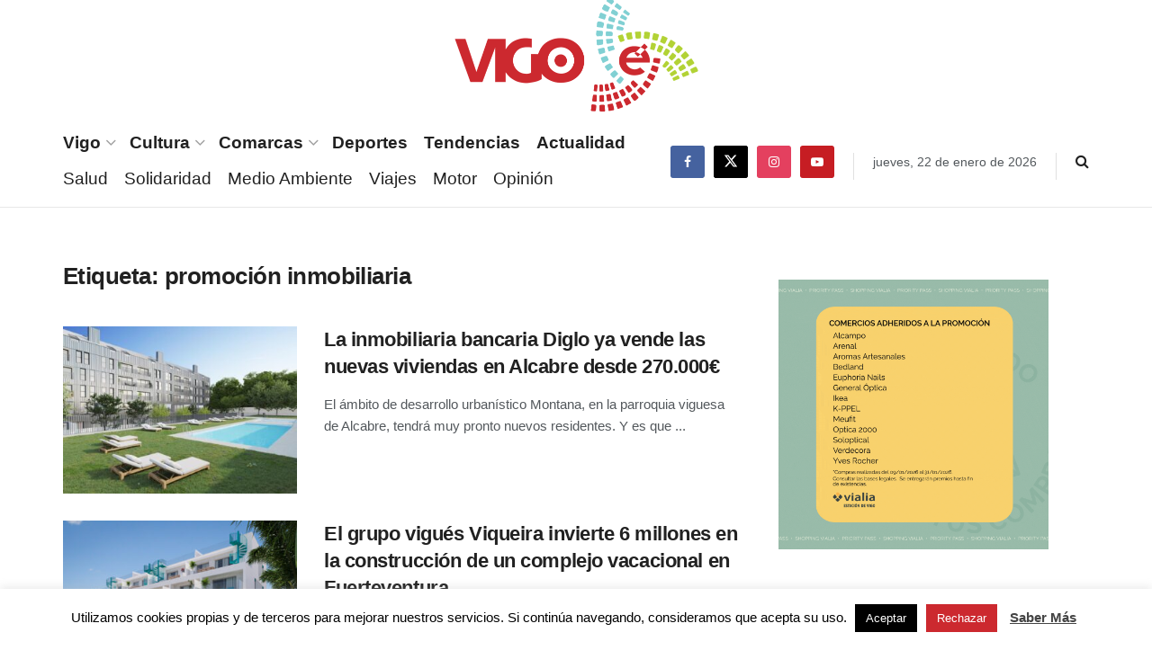

--- FILE ---
content_type: text/html; charset=UTF-8
request_url: https://www.vigoe.es/tag/promocion-inmobiliaria/
body_size: 29669
content:
<!doctype html>
<!--[if lt IE 7]> <html class="no-js lt-ie9 lt-ie8 lt-ie7" dir="ltr" lang="es" prefix="og: https://ogp.me/ns#"> <![endif]-->
<!--[if IE 7]>    <html class="no-js lt-ie9 lt-ie8" dir="ltr" lang="es" prefix="og: https://ogp.me/ns#"> <![endif]-->
<!--[if IE 8]>    <html class="no-js lt-ie9" dir="ltr" lang="es" prefix="og: https://ogp.me/ns#"> <![endif]-->
<!--[if IE 9]>    <html class="no-js lt-ie10" dir="ltr" lang="es" prefix="og: https://ogp.me/ns#"> <![endif]-->
<!--[if gt IE 8]><!--> <html class="no-js" dir="ltr" lang="es" prefix="og: https://ogp.me/ns#"> <!--<![endif]-->
<head>
    <meta http-equiv="Content-Type" content="text/html; charset=UTF-8" />
    <meta name='viewport' content='width=device-width, initial-scale=1, user-scalable=yes' />
    <link rel="profile" href="http://gmpg.org/xfn/11" />
    <link rel="pingback" href="https://www.vigoe.es/xmlrpc.php" />


    <title>promoción inmobiliaria - VigoÉ</title>

		<!-- All in One SEO 4.5.3.1 - aioseo.com -->
		<meta name="robots" content="max-image-preview:large" />
		<meta name="google-site-verification" content="W3zC2CTVS1kORcEVKRjabT-IqGl5hOn1kjVMEZyjnzA" />
		<link rel="canonical" href="https://www.vigoe.es/tag/promocion-inmobiliaria/" />
		<meta name="generator" content="All in One SEO (AIOSEO) 4.5.3.1" />
		<script type="application/ld+json" class="aioseo-schema">
			{"@context":"https:\/\/schema.org","@graph":[{"@type":"BreadcrumbList","@id":"https:\/\/www.vigoe.es\/tag\/promocion-inmobiliaria\/#breadcrumblist","itemListElement":[{"@type":"ListItem","@id":"https:\/\/www.vigoe.es\/#listItem","position":1,"name":"Hogar","item":"https:\/\/www.vigoe.es\/","nextItem":"https:\/\/www.vigoe.es\/tag\/promocion-inmobiliaria\/#listItem"},{"@type":"ListItem","@id":"https:\/\/www.vigoe.es\/tag\/promocion-inmobiliaria\/#listItem","position":2,"name":"promoci\u00f3n inmobiliaria","previousItem":"https:\/\/www.vigoe.es\/#listItem"}]},{"@type":"CollectionPage","@id":"https:\/\/www.vigoe.es\/tag\/promocion-inmobiliaria\/#collectionpage","url":"https:\/\/www.vigoe.es\/tag\/promocion-inmobiliaria\/","name":"promoci\u00f3n inmobiliaria - Vigo\u00c9","inLanguage":"es-ES","isPartOf":{"@id":"https:\/\/www.vigoe.es\/#website"},"breadcrumb":{"@id":"https:\/\/www.vigoe.es\/tag\/promocion-inmobiliaria\/#breadcrumblist"}},{"@type":"Organization","@id":"https:\/\/www.vigoe.es\/#organization","name":"Editorial Castrelos S.L.","url":"https:\/\/www.vigoe.es\/","logo":{"@type":"ImageObject","url":"https:\/\/os01-enrede.nbg1.your-objectstorage.com\/vigoe524Fva\/wp-content\/uploads\/2020\/05\/logo_vigoe_2019.png","@id":"https:\/\/www.vigoe.es\/tag\/promocion-inmobiliaria\/#organizationLogo","width":559,"height":266},"image":{"@id":"https:\/\/www.vigoe.es\/#organizationLogo"},"sameAs":["https:\/\/www.facebook.com\/vigoe.es\/","https:\/\/twitter.com\/vigo__e","https:\/\/www.instagram.com\/vigo_e\/","https:\/\/www.youtube.com\/channel\/UCPlW0br1OU8bD6sIl5HuVxQ"]},{"@type":"WebSite","@id":"https:\/\/www.vigoe.es\/#website","url":"https:\/\/www.vigoe.es\/","name":"Vigo\u00c9","description":"Noticias de \u00faltima hora sobre Vigo y su \u00e1rea metropolitana","inLanguage":"es-ES","publisher":{"@id":"https:\/\/www.vigoe.es\/#organization"}}]}
		</script>
		<!-- All in One SEO -->

<meta property="og:type" content="website">
<meta property="og:title" content="La inmobiliaria bancaria Diglo ya vende las nuevas viviendas en Alcabre desde 270.000€">
<meta property="og:site_name" content="VigoÉ">
<meta property="og:description" content="El ámbito de desarrollo urbanístico Montana, en la parroquia viguesa de Alcabre, tendrá muy pronto nuevos residentes. Y es que">
<meta property="og:url" content="https://www.vigoe.es/tag/promocion-inmobiliaria">
<meta property="og:locale" content="es_ES">
<meta property="og:image" content="https://www.vigoe.es/wp-content/uploads/2023/03/vivienda-avenida-atlantida-vigo-1.jpg">
<meta property="og:image:height" content="1280">
<meta property="og:image:width" content="1920">
<meta name="twitter:card" content="summary">
<meta name="twitter:url" content="https://www.vigoe.es/tag/promocion-inmobiliaria">
<meta name="twitter:title" content="La inmobiliaria bancaria Diglo ya vende las nuevas viviendas en Alcabre desde 270.000€">
<meta name="twitter:description" content="El ámbito de desarrollo urbanístico Montana, en la parroquia viguesa de Alcabre, tendrá muy pronto nuevos residentes. Y es que">
<meta name="twitter:image" content="https://www.vigoe.es/wp-content/uploads/2023/03/vivienda-avenida-atlantida-vigo-1.jpg">
<meta name="twitter:image:width" content="1920">
<meta name="twitter:image:height" content="1280">
<meta name="twitter:site" content="https://twitter.com/vigo__e">
			<script type="text/javascript">
			  var jnews_ajax_url = '/?ajax-request=jnews'
			</script>
			<script type="text/javascript">;window.jnews=window.jnews||{},window.jnews.library=window.jnews.library||{},window.jnews.library=function(){"use strict";var e=this;e.win=window,e.doc=document,e.noop=function(){},e.globalBody=e.doc.getElementsByTagName("body")[0],e.globalBody=e.globalBody?e.globalBody:e.doc,e.win.jnewsDataStorage=e.win.jnewsDataStorage||{_storage:new WeakMap,put:function(e,t,n){this._storage.has(e)||this._storage.set(e,new Map),this._storage.get(e).set(t,n)},get:function(e,t){return this._storage.get(e).get(t)},has:function(e,t){return this._storage.has(e)&&this._storage.get(e).has(t)},remove:function(e,t){var n=this._storage.get(e).delete(t);return 0===!this._storage.get(e).size&&this._storage.delete(e),n}},e.windowWidth=function(){return e.win.innerWidth||e.docEl.clientWidth||e.globalBody.clientWidth},e.windowHeight=function(){return e.win.innerHeight||e.docEl.clientHeight||e.globalBody.clientHeight},e.requestAnimationFrame=e.win.requestAnimationFrame||e.win.webkitRequestAnimationFrame||e.win.mozRequestAnimationFrame||e.win.msRequestAnimationFrame||window.oRequestAnimationFrame||function(e){return setTimeout(e,1e3/60)},e.cancelAnimationFrame=e.win.cancelAnimationFrame||e.win.webkitCancelAnimationFrame||e.win.webkitCancelRequestAnimationFrame||e.win.mozCancelAnimationFrame||e.win.msCancelRequestAnimationFrame||e.win.oCancelRequestAnimationFrame||function(e){clearTimeout(e)},e.classListSupport="classList"in document.createElement("_"),e.hasClass=e.classListSupport?function(e,t){return e.classList.contains(t)}:function(e,t){return e.className.indexOf(t)>=0},e.addClass=e.classListSupport?function(t,n){e.hasClass(t,n)||t.classList.add(n)}:function(t,n){e.hasClass(t,n)||(t.className+=" "+n)},e.removeClass=e.classListSupport?function(t,n){e.hasClass(t,n)&&t.classList.remove(n)}:function(t,n){e.hasClass(t,n)&&(t.className=t.className.replace(n,""))},e.objKeys=function(e){var t=[];for(var n in e)Object.prototype.hasOwnProperty.call(e,n)&&t.push(n);return t},e.isObjectSame=function(e,t){var n=!0;return JSON.stringify(e)!==JSON.stringify(t)&&(n=!1),n},e.extend=function(){for(var e,t,n,o=arguments[0]||{},i=1,a=arguments.length;i<a;i++)if(null!==(e=arguments[i]))for(t in e)o!==(n=e[t])&&void 0!==n&&(o[t]=n);return o},e.dataStorage=e.win.jnewsDataStorage,e.isVisible=function(e){return 0!==e.offsetWidth&&0!==e.offsetHeight||e.getBoundingClientRect().length},e.getHeight=function(e){return e.offsetHeight||e.clientHeight||e.getBoundingClientRect().height},e.getWidth=function(e){return e.offsetWidth||e.clientWidth||e.getBoundingClientRect().width},e.supportsPassive=!1;try{var t=Object.defineProperty({},"passive",{get:function(){e.supportsPassive=!0}});"createEvent"in e.doc?e.win.addEventListener("test",null,t):"fireEvent"in e.doc&&e.win.attachEvent("test",null)}catch(e){}e.passiveOption=!!e.supportsPassive&&{passive:!0},e.setStorage=function(e,t){e="jnews-"+e;var n={expired:Math.floor(((new Date).getTime()+432e5)/1e3)};t=Object.assign(n,t);localStorage.setItem(e,JSON.stringify(t))},e.getStorage=function(e){e="jnews-"+e;var t=localStorage.getItem(e);return null!==t&&0<t.length?JSON.parse(localStorage.getItem(e)):{}},e.expiredStorage=function(){var t,n="jnews-";for(var o in localStorage)o.indexOf(n)>-1&&"undefined"!==(t=e.getStorage(o.replace(n,""))).expired&&t.expired<Math.floor((new Date).getTime()/1e3)&&localStorage.removeItem(o)},e.addEvents=function(t,n,o){for(var i in n){var a=["touchstart","touchmove"].indexOf(i)>=0&&!o&&e.passiveOption;"createEvent"in e.doc?t.addEventListener(i,n[i],a):"fireEvent"in e.doc&&t.attachEvent("on"+i,n[i])}},e.removeEvents=function(t,n){for(var o in n)"createEvent"in e.doc?t.removeEventListener(o,n[o]):"fireEvent"in e.doc&&t.detachEvent("on"+o,n[o])},e.triggerEvents=function(t,n,o){var i;o=o||{detail:null};return"createEvent"in e.doc?(!(i=e.doc.createEvent("CustomEvent")||new CustomEvent(n)).initCustomEvent||i.initCustomEvent(n,!0,!1,o),void t.dispatchEvent(i)):"fireEvent"in e.doc?((i=e.doc.createEventObject()).eventType=n,void t.fireEvent("on"+i.eventType,i)):void 0},e.getParents=function(t,n){void 0===n&&(n=e.doc);for(var o=[],i=t.parentNode,a=!1;!a;)if(i){var r=i;r.querySelectorAll(n).length?a=!0:(o.push(r),i=r.parentNode)}else o=[],a=!0;return o},e.forEach=function(e,t,n){for(var o=0,i=e.length;o<i;o++)t.call(n,e[o],o)},e.getText=function(e){return e.innerText||e.textContent},e.setText=function(e,t){var n="object"==typeof t?t.innerText||t.textContent:t;e.innerText&&(e.innerText=n),e.textContent&&(e.textContent=n)},e.httpBuildQuery=function(t){return e.objKeys(t).reduce(function t(n){var o=arguments.length>1&&void 0!==arguments[1]?arguments[1]:null;return function(i,a){var r=n[a];a=encodeURIComponent(a);var s=o?"".concat(o,"[").concat(a,"]"):a;return null==r||"function"==typeof r?(i.push("".concat(s,"=")),i):["number","boolean","string"].includes(typeof r)?(i.push("".concat(s,"=").concat(encodeURIComponent(r))),i):(i.push(e.objKeys(r).reduce(t(r,s),[]).join("&")),i)}}(t),[]).join("&")},e.get=function(t,n,o,i){return o="function"==typeof o?o:e.noop,e.ajax("GET",t,n,o,i)},e.post=function(t,n,o,i){return o="function"==typeof o?o:e.noop,e.ajax("POST",t,n,o,i)},e.ajax=function(t,n,o,i,a){var r=new XMLHttpRequest,s=n,c=e.httpBuildQuery(o);if(t=-1!=["GET","POST"].indexOf(t)?t:"GET",r.open(t,s+("GET"==t?"?"+c:""),!0),"POST"==t&&r.setRequestHeader("Content-type","application/x-www-form-urlencoded"),r.setRequestHeader("X-Requested-With","XMLHttpRequest"),r.onreadystatechange=function(){4===r.readyState&&200<=r.status&&300>r.status&&"function"==typeof i&&i.call(void 0,r.response)},void 0!==a&&!a){return{xhr:r,send:function(){r.send("POST"==t?c:null)}}}return r.send("POST"==t?c:null),{xhr:r}},e.scrollTo=function(t,n,o){function i(e,t,n){this.start=this.position(),this.change=e-this.start,this.currentTime=0,this.increment=20,this.duration=void 0===n?500:n,this.callback=t,this.finish=!1,this.animateScroll()}return Math.easeInOutQuad=function(e,t,n,o){return(e/=o/2)<1?n/2*e*e+t:-n/2*(--e*(e-2)-1)+t},i.prototype.stop=function(){this.finish=!0},i.prototype.move=function(t){e.doc.documentElement.scrollTop=t,e.globalBody.parentNode.scrollTop=t,e.globalBody.scrollTop=t},i.prototype.position=function(){return e.doc.documentElement.scrollTop||e.globalBody.parentNode.scrollTop||e.globalBody.scrollTop},i.prototype.animateScroll=function(){this.currentTime+=this.increment;var t=Math.easeInOutQuad(this.currentTime,this.start,this.change,this.duration);this.move(t),this.currentTime<this.duration&&!this.finish?e.requestAnimationFrame.call(e.win,this.animateScroll.bind(this)):this.callback&&"function"==typeof this.callback&&this.callback()},new i(t,n,o)},e.unwrap=function(t){var n,o=t;e.forEach(t,(function(e,t){n?n+=e:n=e})),o.replaceWith(n)},e.performance={start:function(e){performance.mark(e+"Start")},stop:function(e){performance.mark(e+"End"),performance.measure(e,e+"Start",e+"End")}},e.fps=function(){var t=0,n=0,o=0;!function(){var i=t=0,a=0,r=0,s=document.getElementById("fpsTable"),c=function(t){void 0===document.getElementsByTagName("body")[0]?e.requestAnimationFrame.call(e.win,(function(){c(t)})):document.getElementsByTagName("body")[0].appendChild(t)};null===s&&((s=document.createElement("div")).style.position="fixed",s.style.top="120px",s.style.left="10px",s.style.width="100px",s.style.height="20px",s.style.border="1px solid black",s.style.fontSize="11px",s.style.zIndex="100000",s.style.backgroundColor="white",s.id="fpsTable",c(s));var l=function(){o++,n=Date.now(),(a=(o/(r=(n-t)/1e3)).toPrecision(2))!=i&&(i=a,s.innerHTML=i+"fps"),1<r&&(t=n,o=0),e.requestAnimationFrame.call(e.win,l)};l()}()},e.instr=function(e,t){for(var n=0;n<t.length;n++)if(-1!==e.toLowerCase().indexOf(t[n].toLowerCase()))return!0},e.winLoad=function(t,n){function o(o){if("complete"===e.doc.readyState||"interactive"===e.doc.readyState)return!o||n?setTimeout(t,n||1):t(o),1}o()||e.addEvents(e.win,{load:o})},e.docReady=function(t,n){function o(o){if("complete"===e.doc.readyState||"interactive"===e.doc.readyState)return!o||n?setTimeout(t,n||1):t(o),1}o()||e.addEvents(e.doc,{DOMContentLoaded:o})},e.fireOnce=function(){e.docReady((function(){e.assets=e.assets||[],e.assets.length&&(e.boot(),e.load_assets())}),50)},e.boot=function(){e.length&&e.doc.querySelectorAll("style[media]").forEach((function(e){"not all"==e.getAttribute("media")&&e.removeAttribute("media")}))},e.create_js=function(t,n){var o=e.doc.createElement("script");switch(o.setAttribute("src",t),n){case"defer":o.setAttribute("defer",!0);break;case"async":o.setAttribute("async",!0);break;case"deferasync":o.setAttribute("defer",!0),o.setAttribute("async",!0)}e.globalBody.appendChild(o)},e.load_assets=function(){"object"==typeof e.assets&&e.forEach(e.assets.slice(0),(function(t,n){var o="";t.defer&&(o+="defer"),t.async&&(o+="async"),e.create_js(t.url,o);var i=e.assets.indexOf(t);i>-1&&e.assets.splice(i,1)})),e.assets=jnewsoption.au_scripts=window.jnewsads=[]},e.setCookie=function(e,t,n){var o="";if(n){var i=new Date;i.setTime(i.getTime()+24*n*60*60*1e3),o="; expires="+i.toUTCString()}document.cookie=e+"="+(t||"")+o+"; path=/"},e.getCookie=function(e){for(var t=e+"=",n=document.cookie.split(";"),o=0;o<n.length;o++){for(var i=n[o];" "==i.charAt(0);)i=i.substring(1,i.length);if(0==i.indexOf(t))return i.substring(t.length,i.length)}return null},e.eraseCookie=function(e){document.cookie=e+"=; Path=/; Expires=Thu, 01 Jan 1970 00:00:01 GMT;"},e.docReady((function(){e.globalBody=e.globalBody==e.doc?e.doc.getElementsByTagName("body")[0]:e.globalBody,e.globalBody=e.globalBody?e.globalBody:e.doc})),e.winLoad((function(){e.winLoad((function(){var t=!1;if(void 0!==window.jnewsadmin)if(void 0!==window.file_version_checker){var n=e.objKeys(window.file_version_checker);n.length?n.forEach((function(e){t||"10.0.4"===window.file_version_checker[e]||(t=!0)})):t=!0}else t=!0;t&&(window.jnewsHelper.getMessage(),window.jnewsHelper.getNotice())}),2500)}))},window.jnews.library=new window.jnews.library;</script><script type="module">;/*! instant.page v5.1.1 - (C) 2019-2020 Alexandre Dieulot - https://instant.page/license */
let t,e;const n=new Set,o=document.createElement("link"),i=o.relList&&o.relList.supports&&o.relList.supports("prefetch")&&window.IntersectionObserver&&"isIntersecting"in IntersectionObserverEntry.prototype,s="instantAllowQueryString"in document.body.dataset,a="instantAllowExternalLinks"in document.body.dataset,r="instantWhitelist"in document.body.dataset,c="instantMousedownShortcut"in document.body.dataset,d=1111;let l=65,u=!1,f=!1,m=!1;if("instantIntensity"in document.body.dataset){const t=document.body.dataset.instantIntensity;if("mousedown"==t.substr(0,9))u=!0,"mousedown-only"==t&&(f=!0);else if("viewport"==t.substr(0,8))navigator.connection&&(navigator.connection.saveData||navigator.connection.effectiveType&&navigator.connection.effectiveType.includes("2g"))||("viewport"==t?document.documentElement.clientWidth*document.documentElement.clientHeight<45e4&&(m=!0):"viewport-all"==t&&(m=!0));else{const e=parseInt(t);isNaN(e)||(l=e)}}if(i){const n={capture:!0,passive:!0};if(f||document.addEventListener("touchstart",(function(t){e=performance.now();const n=t.target.closest("a");h(n)&&v(n.href)}),n),u?c||document.addEventListener("mousedown",(function(t){const e=t.target.closest("a");h(e)&&v(e.href)}),n):document.addEventListener("mouseover",(function(n){if(performance.now()-e<d)return;if(!("closest"in n.target))return;const o=n.target.closest("a");h(o)&&(o.addEventListener("mouseout",p,{passive:!0}),t=setTimeout((()=>{v(o.href),t=void 0}),l))}),n),c&&document.addEventListener("mousedown",(function(t){if(performance.now()-e<d)return;const n=t.target.closest("a");if(t.which>1||t.metaKey||t.ctrlKey)return;if(!n)return;n.addEventListener("click",(function(t){1337!=t.detail&&t.preventDefault()}),{capture:!0,passive:!1,once:!0});const o=new MouseEvent("click",{view:window,bubbles:!0,cancelable:!1,detail:1337});n.dispatchEvent(o)}),n),m){let t;(t=window.requestIdleCallback?t=>{requestIdleCallback(t,{timeout:1500})}:t=>{t()})((()=>{const t=new IntersectionObserver((e=>{e.forEach((e=>{if(e.isIntersecting){const n=e.target;t.unobserve(n),v(n.href)}}))}));document.querySelectorAll("a").forEach((e=>{h(e)&&t.observe(e)}))}))}}function p(e){e.relatedTarget&&e.target.closest("a")==e.relatedTarget.closest("a")||t&&(clearTimeout(t),t=void 0)}function h(t){if(t&&t.href&&(!r||"instant"in t.dataset)&&(a||t.origin==location.origin||"instant"in t.dataset)&&["http:","https:"].includes(t.protocol)&&("http:"!=t.protocol||"https:"!=location.protocol)&&(s||!t.search||"instant"in t.dataset)&&!(t.hash&&t.pathname+t.search==location.pathname+location.search||"noInstant"in t.dataset))return!0}function v(t){if(n.has(t))return;const e=document.createElement("link");e.rel="prefetch",e.href=t,document.head.appendChild(e),n.add(t)}</script><link rel='dns-prefetch' href='//www.googletagmanager.com' />
<link rel="alternate" type="application/rss+xml" title="VigoÉ &raquo; Feed" href="https://www.vigoe.es/feed/" />
<link rel="alternate" type="application/rss+xml" title="VigoÉ &raquo; Etiqueta promoción inmobiliaria del feed" href="https://www.vigoe.es/tag/promocion-inmobiliaria/feed/" />
<script type="text/javascript">
/* <![CDATA[ */
window._wpemojiSettings = {"baseUrl":"https:\/\/s.w.org\/images\/core\/emoji\/14.0.0\/72x72\/","ext":".png","svgUrl":"https:\/\/s.w.org\/images\/core\/emoji\/14.0.0\/svg\/","svgExt":".svg","source":{"concatemoji":"https:\/\/www.vigoe.es\/wp-includes\/js\/wp-emoji-release.min.js?ver=6.4.5"}};
/*! This file is auto-generated */
!function(i,n){var o,s,e;function c(e){try{var t={supportTests:e,timestamp:(new Date).valueOf()};sessionStorage.setItem(o,JSON.stringify(t))}catch(e){}}function p(e,t,n){e.clearRect(0,0,e.canvas.width,e.canvas.height),e.fillText(t,0,0);var t=new Uint32Array(e.getImageData(0,0,e.canvas.width,e.canvas.height).data),r=(e.clearRect(0,0,e.canvas.width,e.canvas.height),e.fillText(n,0,0),new Uint32Array(e.getImageData(0,0,e.canvas.width,e.canvas.height).data));return t.every(function(e,t){return e===r[t]})}function u(e,t,n){switch(t){case"flag":return n(e,"\ud83c\udff3\ufe0f\u200d\u26a7\ufe0f","\ud83c\udff3\ufe0f\u200b\u26a7\ufe0f")?!1:!n(e,"\ud83c\uddfa\ud83c\uddf3","\ud83c\uddfa\u200b\ud83c\uddf3")&&!n(e,"\ud83c\udff4\udb40\udc67\udb40\udc62\udb40\udc65\udb40\udc6e\udb40\udc67\udb40\udc7f","\ud83c\udff4\u200b\udb40\udc67\u200b\udb40\udc62\u200b\udb40\udc65\u200b\udb40\udc6e\u200b\udb40\udc67\u200b\udb40\udc7f");case"emoji":return!n(e,"\ud83e\udef1\ud83c\udffb\u200d\ud83e\udef2\ud83c\udfff","\ud83e\udef1\ud83c\udffb\u200b\ud83e\udef2\ud83c\udfff")}return!1}function f(e,t,n){var r="undefined"!=typeof WorkerGlobalScope&&self instanceof WorkerGlobalScope?new OffscreenCanvas(300,150):i.createElement("canvas"),a=r.getContext("2d",{willReadFrequently:!0}),o=(a.textBaseline="top",a.font="600 32px Arial",{});return e.forEach(function(e){o[e]=t(a,e,n)}),o}function t(e){var t=i.createElement("script");t.src=e,t.defer=!0,i.head.appendChild(t)}"undefined"!=typeof Promise&&(o="wpEmojiSettingsSupports",s=["flag","emoji"],n.supports={everything:!0,everythingExceptFlag:!0},e=new Promise(function(e){i.addEventListener("DOMContentLoaded",e,{once:!0})}),new Promise(function(t){var n=function(){try{var e=JSON.parse(sessionStorage.getItem(o));if("object"==typeof e&&"number"==typeof e.timestamp&&(new Date).valueOf()<e.timestamp+604800&&"object"==typeof e.supportTests)return e.supportTests}catch(e){}return null}();if(!n){if("undefined"!=typeof Worker&&"undefined"!=typeof OffscreenCanvas&&"undefined"!=typeof URL&&URL.createObjectURL&&"undefined"!=typeof Blob)try{var e="postMessage("+f.toString()+"("+[JSON.stringify(s),u.toString(),p.toString()].join(",")+"));",r=new Blob([e],{type:"text/javascript"}),a=new Worker(URL.createObjectURL(r),{name:"wpTestEmojiSupports"});return void(a.onmessage=function(e){c(n=e.data),a.terminate(),t(n)})}catch(e){}c(n=f(s,u,p))}t(n)}).then(function(e){for(var t in e)n.supports[t]=e[t],n.supports.everything=n.supports.everything&&n.supports[t],"flag"!==t&&(n.supports.everythingExceptFlag=n.supports.everythingExceptFlag&&n.supports[t]);n.supports.everythingExceptFlag=n.supports.everythingExceptFlag&&!n.supports.flag,n.DOMReady=!1,n.readyCallback=function(){n.DOMReady=!0}}).then(function(){return e}).then(function(){var e;n.supports.everything||(n.readyCallback(),(e=n.source||{}).concatemoji?t(e.concatemoji):e.wpemoji&&e.twemoji&&(t(e.twemoji),t(e.wpemoji)))}))}((window,document),window._wpemojiSettings);
/* ]]> */
</script>
<link rel='stylesheet' id='formidable-css' href='https://www.vigoe.es/wp-content/plugins/formidable/css/formidableforms.css?ver=12251620' type='text/css' media='all' />
<link rel='stylesheet' id='dce-dynamic-visibility-style-css' href='https://www.vigoe.es/wp-content/plugins/dynamic-visibility-for-elementor/assets/css/dynamic-visibility.css?ver=5.0.10' type='text/css' media='all' />
<style id='wp-emoji-styles-inline-css' type='text/css'>

	img.wp-smiley, img.emoji {
		display: inline !important;
		border: none !important;
		box-shadow: none !important;
		height: 1em !important;
		width: 1em !important;
		margin: 0 0.07em !important;
		vertical-align: -0.1em !important;
		background: none !important;
		padding: 0 !important;
	}
</style>
<link rel='stylesheet' id='wp-block-library-css' href='https://www.vigoe.es/wp-includes/css/dist/block-library/style.min.css?ver=6.4.5' type='text/css' media='all' />
<style id='classic-theme-styles-inline-css' type='text/css'>
/*! This file is auto-generated */
.wp-block-button__link{color:#fff;background-color:#32373c;border-radius:9999px;box-shadow:none;text-decoration:none;padding:calc(.667em + 2px) calc(1.333em + 2px);font-size:1.125em}.wp-block-file__button{background:#32373c;color:#fff;text-decoration:none}
</style>
<style id='global-styles-inline-css' type='text/css'>
body{--wp--preset--color--black: #000000;--wp--preset--color--cyan-bluish-gray: #abb8c3;--wp--preset--color--white: #ffffff;--wp--preset--color--pale-pink: #f78da7;--wp--preset--color--vivid-red: #cf2e2e;--wp--preset--color--luminous-vivid-orange: #ff6900;--wp--preset--color--luminous-vivid-amber: #fcb900;--wp--preset--color--light-green-cyan: #7bdcb5;--wp--preset--color--vivid-green-cyan: #00d084;--wp--preset--color--pale-cyan-blue: #8ed1fc;--wp--preset--color--vivid-cyan-blue: #0693e3;--wp--preset--color--vivid-purple: #9b51e0;--wp--preset--gradient--vivid-cyan-blue-to-vivid-purple: linear-gradient(135deg,rgba(6,147,227,1) 0%,rgb(155,81,224) 100%);--wp--preset--gradient--light-green-cyan-to-vivid-green-cyan: linear-gradient(135deg,rgb(122,220,180) 0%,rgb(0,208,130) 100%);--wp--preset--gradient--luminous-vivid-amber-to-luminous-vivid-orange: linear-gradient(135deg,rgba(252,185,0,1) 0%,rgba(255,105,0,1) 100%);--wp--preset--gradient--luminous-vivid-orange-to-vivid-red: linear-gradient(135deg,rgba(255,105,0,1) 0%,rgb(207,46,46) 100%);--wp--preset--gradient--very-light-gray-to-cyan-bluish-gray: linear-gradient(135deg,rgb(238,238,238) 0%,rgb(169,184,195) 100%);--wp--preset--gradient--cool-to-warm-spectrum: linear-gradient(135deg,rgb(74,234,220) 0%,rgb(151,120,209) 20%,rgb(207,42,186) 40%,rgb(238,44,130) 60%,rgb(251,105,98) 80%,rgb(254,248,76) 100%);--wp--preset--gradient--blush-light-purple: linear-gradient(135deg,rgb(255,206,236) 0%,rgb(152,150,240) 100%);--wp--preset--gradient--blush-bordeaux: linear-gradient(135deg,rgb(254,205,165) 0%,rgb(254,45,45) 50%,rgb(107,0,62) 100%);--wp--preset--gradient--luminous-dusk: linear-gradient(135deg,rgb(255,203,112) 0%,rgb(199,81,192) 50%,rgb(65,88,208) 100%);--wp--preset--gradient--pale-ocean: linear-gradient(135deg,rgb(255,245,203) 0%,rgb(182,227,212) 50%,rgb(51,167,181) 100%);--wp--preset--gradient--electric-grass: linear-gradient(135deg,rgb(202,248,128) 0%,rgb(113,206,126) 100%);--wp--preset--gradient--midnight: linear-gradient(135deg,rgb(2,3,129) 0%,rgb(40,116,252) 100%);--wp--preset--font-size--small: 13px;--wp--preset--font-size--medium: 20px;--wp--preset--font-size--large: 36px;--wp--preset--font-size--x-large: 42px;--wp--preset--spacing--20: 0.44rem;--wp--preset--spacing--30: 0.67rem;--wp--preset--spacing--40: 1rem;--wp--preset--spacing--50: 1.5rem;--wp--preset--spacing--60: 2.25rem;--wp--preset--spacing--70: 3.38rem;--wp--preset--spacing--80: 5.06rem;--wp--preset--shadow--natural: 6px 6px 9px rgba(0, 0, 0, 0.2);--wp--preset--shadow--deep: 12px 12px 50px rgba(0, 0, 0, 0.4);--wp--preset--shadow--sharp: 6px 6px 0px rgba(0, 0, 0, 0.2);--wp--preset--shadow--outlined: 6px 6px 0px -3px rgba(255, 255, 255, 1), 6px 6px rgba(0, 0, 0, 1);--wp--preset--shadow--crisp: 6px 6px 0px rgba(0, 0, 0, 1);}:where(.is-layout-flex){gap: 0.5em;}:where(.is-layout-grid){gap: 0.5em;}body .is-layout-flow > .alignleft{float: left;margin-inline-start: 0;margin-inline-end: 2em;}body .is-layout-flow > .alignright{float: right;margin-inline-start: 2em;margin-inline-end: 0;}body .is-layout-flow > .aligncenter{margin-left: auto !important;margin-right: auto !important;}body .is-layout-constrained > .alignleft{float: left;margin-inline-start: 0;margin-inline-end: 2em;}body .is-layout-constrained > .alignright{float: right;margin-inline-start: 2em;margin-inline-end: 0;}body .is-layout-constrained > .aligncenter{margin-left: auto !important;margin-right: auto !important;}body .is-layout-constrained > :where(:not(.alignleft):not(.alignright):not(.alignfull)){max-width: var(--wp--style--global--content-size);margin-left: auto !important;margin-right: auto !important;}body .is-layout-constrained > .alignwide{max-width: var(--wp--style--global--wide-size);}body .is-layout-flex{display: flex;}body .is-layout-flex{flex-wrap: wrap;align-items: center;}body .is-layout-flex > *{margin: 0;}body .is-layout-grid{display: grid;}body .is-layout-grid > *{margin: 0;}:where(.wp-block-columns.is-layout-flex){gap: 2em;}:where(.wp-block-columns.is-layout-grid){gap: 2em;}:where(.wp-block-post-template.is-layout-flex){gap: 1.25em;}:where(.wp-block-post-template.is-layout-grid){gap: 1.25em;}.has-black-color{color: var(--wp--preset--color--black) !important;}.has-cyan-bluish-gray-color{color: var(--wp--preset--color--cyan-bluish-gray) !important;}.has-white-color{color: var(--wp--preset--color--white) !important;}.has-pale-pink-color{color: var(--wp--preset--color--pale-pink) !important;}.has-vivid-red-color{color: var(--wp--preset--color--vivid-red) !important;}.has-luminous-vivid-orange-color{color: var(--wp--preset--color--luminous-vivid-orange) !important;}.has-luminous-vivid-amber-color{color: var(--wp--preset--color--luminous-vivid-amber) !important;}.has-light-green-cyan-color{color: var(--wp--preset--color--light-green-cyan) !important;}.has-vivid-green-cyan-color{color: var(--wp--preset--color--vivid-green-cyan) !important;}.has-pale-cyan-blue-color{color: var(--wp--preset--color--pale-cyan-blue) !important;}.has-vivid-cyan-blue-color{color: var(--wp--preset--color--vivid-cyan-blue) !important;}.has-vivid-purple-color{color: var(--wp--preset--color--vivid-purple) !important;}.has-black-background-color{background-color: var(--wp--preset--color--black) !important;}.has-cyan-bluish-gray-background-color{background-color: var(--wp--preset--color--cyan-bluish-gray) !important;}.has-white-background-color{background-color: var(--wp--preset--color--white) !important;}.has-pale-pink-background-color{background-color: var(--wp--preset--color--pale-pink) !important;}.has-vivid-red-background-color{background-color: var(--wp--preset--color--vivid-red) !important;}.has-luminous-vivid-orange-background-color{background-color: var(--wp--preset--color--luminous-vivid-orange) !important;}.has-luminous-vivid-amber-background-color{background-color: var(--wp--preset--color--luminous-vivid-amber) !important;}.has-light-green-cyan-background-color{background-color: var(--wp--preset--color--light-green-cyan) !important;}.has-vivid-green-cyan-background-color{background-color: var(--wp--preset--color--vivid-green-cyan) !important;}.has-pale-cyan-blue-background-color{background-color: var(--wp--preset--color--pale-cyan-blue) !important;}.has-vivid-cyan-blue-background-color{background-color: var(--wp--preset--color--vivid-cyan-blue) !important;}.has-vivid-purple-background-color{background-color: var(--wp--preset--color--vivid-purple) !important;}.has-black-border-color{border-color: var(--wp--preset--color--black) !important;}.has-cyan-bluish-gray-border-color{border-color: var(--wp--preset--color--cyan-bluish-gray) !important;}.has-white-border-color{border-color: var(--wp--preset--color--white) !important;}.has-pale-pink-border-color{border-color: var(--wp--preset--color--pale-pink) !important;}.has-vivid-red-border-color{border-color: var(--wp--preset--color--vivid-red) !important;}.has-luminous-vivid-orange-border-color{border-color: var(--wp--preset--color--luminous-vivid-orange) !important;}.has-luminous-vivid-amber-border-color{border-color: var(--wp--preset--color--luminous-vivid-amber) !important;}.has-light-green-cyan-border-color{border-color: var(--wp--preset--color--light-green-cyan) !important;}.has-vivid-green-cyan-border-color{border-color: var(--wp--preset--color--vivid-green-cyan) !important;}.has-pale-cyan-blue-border-color{border-color: var(--wp--preset--color--pale-cyan-blue) !important;}.has-vivid-cyan-blue-border-color{border-color: var(--wp--preset--color--vivid-cyan-blue) !important;}.has-vivid-purple-border-color{border-color: var(--wp--preset--color--vivid-purple) !important;}.has-vivid-cyan-blue-to-vivid-purple-gradient-background{background: var(--wp--preset--gradient--vivid-cyan-blue-to-vivid-purple) !important;}.has-light-green-cyan-to-vivid-green-cyan-gradient-background{background: var(--wp--preset--gradient--light-green-cyan-to-vivid-green-cyan) !important;}.has-luminous-vivid-amber-to-luminous-vivid-orange-gradient-background{background: var(--wp--preset--gradient--luminous-vivid-amber-to-luminous-vivid-orange) !important;}.has-luminous-vivid-orange-to-vivid-red-gradient-background{background: var(--wp--preset--gradient--luminous-vivid-orange-to-vivid-red) !important;}.has-very-light-gray-to-cyan-bluish-gray-gradient-background{background: var(--wp--preset--gradient--very-light-gray-to-cyan-bluish-gray) !important;}.has-cool-to-warm-spectrum-gradient-background{background: var(--wp--preset--gradient--cool-to-warm-spectrum) !important;}.has-blush-light-purple-gradient-background{background: var(--wp--preset--gradient--blush-light-purple) !important;}.has-blush-bordeaux-gradient-background{background: var(--wp--preset--gradient--blush-bordeaux) !important;}.has-luminous-dusk-gradient-background{background: var(--wp--preset--gradient--luminous-dusk) !important;}.has-pale-ocean-gradient-background{background: var(--wp--preset--gradient--pale-ocean) !important;}.has-electric-grass-gradient-background{background: var(--wp--preset--gradient--electric-grass) !important;}.has-midnight-gradient-background{background: var(--wp--preset--gradient--midnight) !important;}.has-small-font-size{font-size: var(--wp--preset--font-size--small) !important;}.has-medium-font-size{font-size: var(--wp--preset--font-size--medium) !important;}.has-large-font-size{font-size: var(--wp--preset--font-size--large) !important;}.has-x-large-font-size{font-size: var(--wp--preset--font-size--x-large) !important;}
.wp-block-navigation a:where(:not(.wp-element-button)){color: inherit;}
:where(.wp-block-post-template.is-layout-flex){gap: 1.25em;}:where(.wp-block-post-template.is-layout-grid){gap: 1.25em;}
:where(.wp-block-columns.is-layout-flex){gap: 2em;}:where(.wp-block-columns.is-layout-grid){gap: 2em;}
.wp-block-pullquote{font-size: 1.5em;line-height: 1.6;}
</style>
<link rel='stylesheet' id='cookie-law-info-css' href='https://www.vigoe.es/wp-content/plugins/cookie-law-info/legacy/public/css/cookie-law-info-public.css?ver=3.1.7' type='text/css' media='all' />
<link rel='stylesheet' id='cookie-law-info-gdpr-css' href='https://www.vigoe.es/wp-content/plugins/cookie-law-info/legacy/public/css/cookie-law-info-gdpr.css?ver=3.1.7' type='text/css' media='all' />
<link rel='stylesheet' id='yop-public-css' href='https://www.vigoe.es/wp-content/plugins/yop-poll/public/assets/css/yop-poll-public-6.5.29.css?ver=6.4.5' type='text/css' media='all' />
<link rel='stylesheet' id='jnews-parent-style-css' href='https://www.vigoe.es/wp-content/themes/jnews/style.css?ver=6.4.5' type='text/css' media='all' />
<link rel='stylesheet' id='elementor-frontend-css' href='https://www.vigoe.es/wp-content/plugins/elementor/assets/css/frontend.min.css?ver=3.26.3' type='text/css' media='all' />
<link rel='stylesheet' id='jnews-frontend-css' href='https://www.vigoe.es/wp-content/themes/jnews/assets/dist/frontend.min.css?ver=1.0.0' type='text/css' media='all' />
<link rel='stylesheet' id='jnews-elementor-css' href='https://www.vigoe.es/wp-content/themes/jnews/assets/css/elementor-frontend.css?ver=1.0.0' type='text/css' media='all' />
<link rel='stylesheet' id='jnews-style-css' href='https://www.vigoe.es/wp-content/themes/jnews-child/style.css?ver=1.0.0' type='text/css' media='all' />
<link rel='stylesheet' id='jnews-darkmode-css' href='https://www.vigoe.es/wp-content/themes/jnews/assets/css/darkmode.css?ver=1.0.0' type='text/css' media='all' />
<link rel='stylesheet' id='jnews-scheme-css' href='https://www.vigoe.es/wp-content/themes/jnews/data/import/newspaper/scheme.css?ver=1.0.0' type='text/css' media='all' />
<script type="text/javascript" src="https://www.vigoe.es/wp-includes/js/jquery/jquery.min.js?ver=3.7.1" id="jquery-core-js"></script>
<script type="text/javascript" src="https://www.vigoe.es/wp-includes/js/jquery/jquery-migrate.min.js?ver=3.4.1" id="jquery-migrate-js"></script>
<script type="text/javascript" id="cookie-law-info-js-extra">
/* <![CDATA[ */
var Cli_Data = {"nn_cookie_ids":[],"cookielist":[],"non_necessary_cookies":[],"ccpaEnabled":"","ccpaRegionBased":"","ccpaBarEnabled":"","strictlyEnabled":["necessary","obligatoire"],"ccpaType":"gdpr","js_blocking":"","custom_integration":"","triggerDomRefresh":"","secure_cookies":""};
var cli_cookiebar_settings = {"animate_speed_hide":"500","animate_speed_show":"500","background":"#FFF","border":"#b1a6a6c2","border_on":"","button_1_button_colour":"#000","button_1_button_hover":"#000000","button_1_link_colour":"#fff","button_1_as_button":"1","button_1_new_win":"","button_2_button_colour":"#333","button_2_button_hover":"#292929","button_2_link_colour":"#444","button_2_as_button":"","button_2_hidebar":"","button_3_button_colour":"#cc292f","button_3_button_hover":"#a32126","button_3_link_colour":"#fff","button_3_as_button":"1","button_3_new_win":"","button_4_button_colour":"#000","button_4_button_hover":"#000000","button_4_link_colour":"#fff","button_4_as_button":"1","button_7_button_colour":"#61a229","button_7_button_hover":"#4e8221","button_7_link_colour":"#fff","button_7_as_button":"1","button_7_new_win":"","font_family":"inherit","header_fix":"","notify_animate_hide":"1","notify_animate_show":"","notify_div_id":"#cookie-law-info-bar","notify_position_horizontal":"right","notify_position_vertical":"bottom","scroll_close":"","scroll_close_reload":"","accept_close_reload":"","reject_close_reload":"","showagain_tab":"","showagain_background":"#fff","showagain_border":"#000","showagain_div_id":"#cookie-law-info-again","showagain_x_position":"100px","text":"#000","show_once_yn":"","show_once":"10000","logging_on":"","as_popup":"","popup_overlay":"1","bar_heading_text":"","cookie_bar_as":"banner","popup_showagain_position":"bottom-right","widget_position":"left"};
var log_object = {"ajax_url":"https:\/\/www.vigoe.es\/wp-admin\/admin-ajax.php"};
/* ]]> */
</script>
<script type="text/javascript" src="https://www.vigoe.es/wp-content/plugins/cookie-law-info/legacy/public/js/cookie-law-info-public.js?ver=3.1.7" id="cookie-law-info-js"></script>
<script type="text/javascript" id="yop-public-js-extra">
/* <![CDATA[ */
var objectL10n = {"yopPollParams":{"urlParams":{"ajax":"https:\/\/www.vigoe.es\/wp-admin\/admin-ajax.php","wpLogin":"https:\/\/www.vigoe.es\/wp-login.php?redirect_to=https%3A%2F%2Fwww.vigoe.es%2Fwp-admin%2Fadmin-ajax.php%3Faction%3Dyop_poll_record_wordpress_vote"},"apiParams":{"reCaptcha":{"siteKey":""},"reCaptchaV2Invisible":{"siteKey":""},"reCaptchaV3":{"siteKey":""},"hCaptcha":{"siteKey":""}},"captchaParams":{"imgPath":"https:\/\/www.vigoe.es\/wp-content\/plugins\/yop-poll\/public\/assets\/img\/","url":"https:\/\/www.vigoe.es\/wp-content\/plugins\/yop-poll\/app.php","accessibilityAlt":"Sound icon","accessibilityTitle":"Accessibility option: listen to a question and answer it!","accessibilityDescription":"Type below the <strong>answer<\/strong> to what you hear. Numbers or words:","explanation":"Click or touch the <strong>ANSWER<\/strong>","refreshAlt":"Refresh\/reload icon","refreshTitle":"Refresh\/reload: get new images and accessibility option!"},"voteParams":{"invalidPoll":"Invalid Poll","noAnswersSelected":"No hay ninguna opci\u00f3n seleccionada","minAnswersRequired":"At least {min_answers_allowed} answer(s) required","maxAnswersRequired":"A max of {max_answers_allowed} answer(s) accepted","noAnswerForOther":"A\u00fan no se han introducido respuestas","noValueForCustomField":"{custom_field_name} is required","consentNotChecked":"You must agree to our terms and conditions","noCaptchaSelected":"Captcha is required","thankYou":"Gracias por tu voto"},"resultsParams":{"singleVote":"voto","multipleVotes":"votos","singleAnswer":"respuesta","multipleAnswers":"respuestas"}}};
/* ]]> */
</script>
<script type="text/javascript" src="https://www.vigoe.es/wp-content/plugins/yop-poll/public/assets/js/yop-poll-public-6.5.29.min.js?ver=6.4.5" id="yop-public-js"></script>

<!-- Fragmento de código de Google Analytics añadido por Site Kit -->
<script type="text/javascript" src="https://www.googletagmanager.com/gtag/js?id=G-XLSPNY8XKH" id="google_gtagjs-js" async></script>
<script type="text/javascript" id="google_gtagjs-js-after">
/* <![CDATA[ */
window.dataLayer = window.dataLayer || [];function gtag(){dataLayer.push(arguments);}
gtag('set', 'linker', {"domains":["www.vigoe.es"]} );
gtag("js", new Date());
gtag("set", "developer_id.dZTNiMT", true);
gtag("config", "G-XLSPNY8XKH");
/* ]]> */
</script>

<!-- Final del fragmento de código de Google Analytics añadido por Site Kit -->
<link rel="https://api.w.org/" href="https://www.vigoe.es/wp-json/" /><link rel="alternate" type="application/json" href="https://www.vigoe.es/wp-json/wp/v2/tags/1897" /><link rel="EditURI" type="application/rsd+xml" title="RSD" href="https://www.vigoe.es/xmlrpc.php?rsd" />
<meta name="generator" content="WordPress 6.4.5" />

<!-- This site is using AdRotate Professional v5.14.2 to display their advertisements - https://ajdg.solutions/ -->
<!-- AdRotate CSS -->
<style type="text/css" media="screen">
	.gdseg { margin:0px; padding:0px; overflow:hidden; line-height:1; zoom:1; }
	.gdseg img { height:auto; }
	.gdseg-col { position:relative; float:left; }
	.gdseg-col:first-child { margin-left: 0; }
	.gdseg-col:last-child { margin-right: 0; }
	.woocommerce-page .gdseg, .bbpress-wrapper .gdseg { margin: 20px auto; clear:both; }
	.g-1 { min-width:0px; max-width:350px; margin: 0 auto; }
	.b-1 { margin:5px 0px 5px 0px; }
	.gdseg-8 {  margin: 0 auto; }
	.gdseg-9 { min-width:0px; max-width:350px; margin: 0 auto; }
	.bdseg-9 { margin:5px 0px 5px 0px; }
	.gdseg-10 { min-width:0px; max-width:350px; margin: 0 auto; }
	.bdseg-10 { margin:5px 0px 0px 0px; }
	.gdseg-11 { min-width:0px; max-width:350px; margin: 0 auto; }
	.bdseg-11 { margin:10px 0px 10px 0px; }
	.gdseg-12 { min-width:0px; max-width:350px; margin: 0 auto; }
	.bdseg-12 { margin:5px 0px 5px 0px; }
	.gdseg-13 { min-width:0px; max-width:350px; margin: 0 auto; }
	.bdseg-13 { margin:5px 0px 0px 0px; }
	.g-14 {  margin: 0 auto; }
	.g-15 { min-width:0px; max-width:300px; }
	.b-15 { margin:0px 0px 0px 0px; }
	.gdseg-17 { min-width:0px; max-width:1024px; margin: 0 auto; }
	.bdseg-17 { margin:0px 0px 0px 0px; }
	.gdseg-18 { min-width:10px; max-width:1600px; margin: 0 auto; }
	.bdseg-18 { margin:20px 10px 20px 10px; }
	.gdseg-19 { min-width:10px; max-width:1280px; margin: 0 auto; }
	.bdseg-19 { margin:20px 10px 20px 10px; }
	.gdseg-20 { min-width:0px; max-width:300px; margin: 0 auto; }
	.bdseg-20 { margin:3px 0px 3px 0px; }
	.gdseg-21 { min-width:10px; max-width:320px; margin: 0 auto; }
	.bdseg-21 { margin:20px 10px 20px 10px; }
	.gdseg-22 { min-width:0px; max-width:786px; margin: 0 auto; }
	.bdseg-22 { margin:5px 0px 5px 0px; }
	.gdseg-23 { min-width:0px; max-width:300px; margin: 0 auto; }
	.bdseg-23 { margin:20px 0px 20px 0px; }
	.gdseg-24 { min-width:0px; max-width:300px; margin: 0 auto; }
	.bdseg-24 { margin:5px 0px 5px 0px; }
	.gdseg-25 { min-width:10px; max-width:320px; margin: 0 auto; }
	.bdseg-25 { margin:20px 10px 20px 10px; }
	.gdseg-26 { min-width:0px; max-width:300px; margin: 0 auto; }
	.bdseg-26 { margin:5px 0px 5px 0px; }
	.gdseg-27 { min-width:10px; max-width:320px; margin: 0 auto; }
	.bdseg-27 { margin:20px 10px 20px 10px; }
	.gdseg-28 { min-width:0px; max-width:1000px; margin: 0 auto; }
	.bdseg-28 { margin:10px 0px 10px 0px; }
	.g-29 {  margin: 0 auto; }
	.g-30 {  margin: 0 auto; }
	.g-31 {  margin: 0 auto; }
	.g-32 {  margin: 0 auto; }
	.g-33 {  margin: 0 auto; }
	.g-34 { width:auto; margin: 0 auto; }
	.b-34 { margin:20px 0px 20px 0px; }
	.g-35 {  margin: 0 auto; }
	.gdseg-36 { min-width:0px; max-width:300px; margin: 0 auto; }
	.bdseg-36 { margin:20px 0px 20px 0px; }
	.gdseg-37 {  margin: 0 auto; }
	.gdseg-38 {  margin: 0 auto; }
	.g-39 {  width:100%; max-width:650px;  height:100%; max-height:90px; margin: 0 auto; }
	.g-40 {  width:100%; max-width:650px;  height:100%; max-height:90px; margin: 0 auto; }
	.g-41 {  margin: 0 auto; }
	.gdseg-42 {  margin: 0 auto; }
	.gdseg-50 { min-width:0px; max-width:3600px; margin: 0 auto; }
	.bdseg-50 { margin:20px 0px 20px 0px; }
	.gdseg-51 { min-width:0px; max-width:900px; margin: 0 auto; }
	.bdseg-51 { margin:0px 0px 20px 0px; }
	.g-52 {  margin: 0 auto; }
	.gdseg-48 { min-width:0px; max-width:800px; margin: 0 auto; }
	.bdseg-48 { margin:0px 0px 20px 0px; }
	.gdseg-53 {  margin: 0 auto; }
	.gdseg-54 {  margin: 0 auto; }
	.gdseg-55 {  margin: 0 auto; }
	.gdseg-56 { min-width:0px; max-width:1500px; margin: 0 auto; }
	.bdseg-56 { margin:10px 0px 10px 0px; }
	.gdseg-57 {  margin: 0 auto; }
	.gdseg-43 {  margin: 0 auto; }
	.gdseg-58 { min-width:0px; max-width:786px; margin: 0 auto; }
	.bdseg-58 { margin:20px 0px 20px 0px; }
	.gdseg-59 { min-width:0px; max-width:728px; margin: 0 auto; }
	.bdseg-59 { margin:20px 0px 20px 0px; }
	.gdseg-60 { min-width:0px; max-width:728px; margin: 0 auto; }
	.bdseg-60 { margin:20px 0px 20px 0px; }
	.gdseg-61 { min-width:0px; max-width:728px; margin: 0 auto; }
	.bdseg-61 { margin:20px 0px 20px 0px; }
	.gdseg-63 { min-width:0px; max-width:728px; margin: 0 auto; }
	.bdseg-63 { margin:10px 0px 10px 0px; }
	.gdseg-64 { min-width:0px; max-width:728px; margin: 0 auto; }
	.bdseg-64 { margin:20px 0px 20px 0px; }
	.gdseg-65 { min-width:0px; max-width:1200px; margin: 0 auto; }
	.bdseg-65 { margin:0px 0px 50px 0px; }
	@media only screen and (max-width: 480px) {
		.gdseg-col, .gdseg-dyn, .gdseg-single { width:100%; margin-left:0; margin-right:0; }
		.woocommerce-page .gdseg, .bbpress-wrapper .gdseg { margin: 10px auto; }
	}
</style>
<!-- /AdRotate CSS -->

<style type="text/css">
/* Widget: Tal día como hoy... */
.item-efemeride{
  display: flex;
  flex-wrap: nowrap;
}
.item-efemeride, .img-efemeride{
  box-shadow: 1px 1px 2px #000;
}
.ano-efemeride{
  font-weight: bold;  
  padding: 10px;
  background: #f70d28;
  border-top-left-radius: 3px;
  color: #fff;  
  font-size: 16px;
  margin-bottom: 0;
  align-self: stretch;
  display: flex;
  align-items: center;
}
.ano-efemeride p{
  margin-bottom: 0;
}
.titulo-efemeride {
  background: #f4f4f4;
  padding: 10px 15px;
  border-left: 3px solid #f70d28;
  border-top-right-radius: 3px;
  margin-bottom: 0;
}
.titulo-efemeride a{
  color: #212121;
  font-weight: bold;
}
.titulo-efemeride a:hover{
  color: #f70d28;
}

/* Evento efeméride */
body.event-template-default.single-event .entry-header{
  border-bottom: 2px solid #111;
  padding-bottom: 15px;
}</style>
<style type="text/css">
.widget.widget_text {
	margin-bottom: 0px;
}

.widget_text .gdseg {
	margin-bottom: 20px;
}

.container_megabanner_a {
  max-width: 1258px;
}

.container_megabanner_a .g-8 {
  width: 100%;
  max-width: 100%;
}

.container_megabanner_a li,
.container_megabanner_b li{
  margin-bottom: 5px;
  list-style: none;
}

.container_megabanner_b,
.container_megabanner_a{
  margin: 0 auto;
}

.entrevista_imagen_portada img,
.entrevista_imagen_portada a{
  width: 100% !important;
}

.elementor-widget.elementor-widget-shortcode {
  margin-bottom: 0px;
}

.gdseg .gdseg-col,
.gdseg .gdseg-single{
	text-align: center;
}

.gdseg-col.bdseg-58 {
	width: 100%;
}

.widget .jeg_block_heading.jeg_block_heading_1 {
	display: none;
}

.gdseg.gdseg-17 {
	display: flex;
	flex-direction: column;
}

@media only screen and (max-width: 580px) {
	.gdseg .gdseg-col,
	.gdseg .gdseg-single{
		margin-bottom: 5px;
		margin-top: 5x;
		
	}
	
	.gdseg.gdseg-18 .gdseg-col {
		max-width: 50%;
		padding: 5px;
		margin-top: 1px;
		margin-bottom: 1px;
		
	}
	
	.gdseg.gdseg-19 .gdseg-col{
		max-width: 50%;
		padding: 5px;
		margin-top: 1px;
		margin-bottom: 1px;
		
	}
	
	.gdseg-col.bdseg-19.adseg-851,
	.gdseg-col.bdseg-18.adseg-859{
		float:left;	
	}
	
	.gdseg-col.bdseg-19.adseg-663,
	.gdseg-col.bdseg-19.adseg-861,
	.gdseg-col.bdseg-18.adseg-857,
	.gdseg-col.bdseg-18.adseg-847{
		float: right;
	}

	/*.gdseg.gdseg-21{
		width: 50%;
		padding: 5px;
		float: left;
	}*/
	
	
	.gdseg.gdseg-43{
		clear: both;
	}
	
	.gdseg.gdseg-27 {
		width: 50%;
		padding: 5px;
		float: left;
	}
	
	/*.gdseg.gdseg-20 {
		width: 50%;
		padding: 5px;
		float: left;
	}*/
	
	.gdseg.gdseg-25 {
		max-width: 100%;
		width: 100%;
	}
	
	/*.gdseg.gdseg-25 {
		width: 50%;
		padding: 5px;
		float: left;
	}*/
	
	.gdseg.gdseg-25,
	.gdseg.gdseg-27,
	.gdseg.gdseg-38,
	.gdseg.gdseg-42,
	.gdseg.gdseg-43{
		float:left;
	}
	
	/.gdseg .gdseg-col:nth-child(2) {
		margin-bottom: 1px;
	}
	.gdseg .gdseg-col:nth-child(3) {
		margin-top: 1px;

	}
	/*.gdseg .gdseg-col:nth-child(4) {
		margin-top: 1px;
		margin-bottom: 1px;
	}*/
}</style>

<link rel='stylesheet' id='279822-css' href='//www.vigoe.es/wp-content/uploads/custom-css-js/279822.css?v=5080' type="text/css" media='all' />

<link rel='stylesheet' id='227119-css' href='//www.vigoe.es/wp-content/uploads/custom-css-js/227119.css?v=3361' type="text/css" media='all' />

<link rel='stylesheet' id='126174-css' href='//www.vigoe.es/wp-content/uploads/custom-css-js/126174.css?v=9362' type="text/css" media='all' />

<link rel='stylesheet' id='126170-css' href='//www.vigoe.es/wp-content/uploads/custom-css-js/126170.css?v=7064' type="text/css" media='all' />

<link rel='stylesheet' id='127-css' href='//www.vigoe.es/wp-content/uploads/custom-css-js/127.css?v=7920' type="text/css" media='all' />
<meta name="generator" content="Site Kit by Google 1.123.0" />
<!-- Metaetiquetas de Google AdSense añadidas por Site Kit -->
<meta name="google-adsense-platform-account" content="ca-host-pub-2644536267352236">
<meta name="google-adsense-platform-domain" content="sitekit.withgoogle.com">
<!-- Acabar con las metaetiquetas de Google AdSense añadidas por Site Kit -->
<meta name="generator" content="Elementor 3.26.3; features: additional_custom_breakpoints; settings: css_print_method-external, google_font-enabled, font_display-auto">
			<style>
				.e-con.e-parent:nth-of-type(n+4):not(.e-lazyloaded):not(.e-no-lazyload),
				.e-con.e-parent:nth-of-type(n+4):not(.e-lazyloaded):not(.e-no-lazyload) * {
					background-image: none !important;
				}
				@media screen and (max-height: 1024px) {
					.e-con.e-parent:nth-of-type(n+3):not(.e-lazyloaded):not(.e-no-lazyload),
					.e-con.e-parent:nth-of-type(n+3):not(.e-lazyloaded):not(.e-no-lazyload) * {
						background-image: none !important;
					}
				}
				@media screen and (max-height: 640px) {
					.e-con.e-parent:nth-of-type(n+2):not(.e-lazyloaded):not(.e-no-lazyload),
					.e-con.e-parent:nth-of-type(n+2):not(.e-lazyloaded):not(.e-no-lazyload) * {
						background-image: none !important;
					}
				}
			</style>
			
<!-- Fragmento de código de Google Tag Manager añadido por Site Kit -->
<script type="text/javascript">
/* <![CDATA[ */

			( function( w, d, s, l, i ) {
				w[l] = w[l] || [];
				w[l].push( {'gtm.start': new Date().getTime(), event: 'gtm.js'} );
				var f = d.getElementsByTagName( s )[0],
					j = d.createElement( s ), dl = l != 'dataLayer' ? '&l=' + l : '';
				j.async = true;
				j.src = 'https://www.googletagmanager.com/gtm.js?id=' + i + dl;
				f.parentNode.insertBefore( j, f );
			} )( window, document, 'script', 'dataLayer', 'GTM-KMT4RJL' );
			
/* ]]> */
</script>

<!-- Final del fragmento de código de Google Tag Manager añadido por Site Kit -->
<style type="text/css">.blue-message {
background: none repeat scroll 0 0 #3399ff;
color: #ffffff;
text-shadow: none;
font-size: 14px;
line-height: 24px;
padding: 10px;
} 
.green-message {
background: none repeat scroll 0 0 #8cc14c;
color: #ffffff;
text-shadow: none;
font-size: 14px;
line-height: 24px;
padding: 10px;
} 
.orange-message {
background: none repeat scroll 0 0 #faa732;
color: #ffffff;
text-shadow: none;
font-size: 14px;
line-height: 24px;
padding: 10px;
} 
.red-message {
background: none repeat scroll 0 0 #da4d31;
color: #ffffff;
text-shadow: none;
font-size: 14px;
line-height: 24px;
padding: 10px;
} 
.grey-message {
background: none repeat scroll 0 0 #53555c;
color: #ffffff;
text-shadow: none;
font-size: 14px;
line-height: 24px;
padding: 10px;
} 
.left-block {
background: none repeat scroll 0 0px, radial-gradient(ellipse at center center, #ffffff 0%, #f2f2f2 100%) repeat scroll 0 0 rgba(0, 0, 0, 0);
color: #8b8e97;
padding: 10px;
margin: 10px;
float: left;
} 
.right-block {
background: none repeat scroll 0 0px, radial-gradient(ellipse at center center, #ffffff 0%, #f2f2f2 100%) repeat scroll 0 0 rgba(0, 0, 0, 0);
color: #8b8e97;
padding: 10px;
margin: 10px;
float: right;
} 
.blockquotes {
background: none;
border-left: 5px solid #f1f1f1;
color: #8B8E97;
font-size: 14px;
font-style: italic;
line-height: 22px;
padding-left: 15px;
padding: 10px;
width: 60%;
float: left;
} 
</style><script type='application/ld+json'>{"@context":"http:\/\/schema.org","@type":"Organization","@id":"https:\/\/www.vigoe.es\/#organization","url":"https:\/\/www.vigoe.es\/","name":"","logo":{"@type":"ImageObject","url":""},"sameAs":["https:\/\/es-es.facebook.com\/vigoe.es\/","https:\/\/twitter.com\/vigo__e","https:\/\/www.instagram.com\/vigo_e\/","https:\/\/www.youtube.com\/channel\/UCPlW0br1OU8bD6sIl5HuVxQ"]}</script>
<script type='application/ld+json'>{"@context":"http:\/\/schema.org","@type":"WebSite","@id":"https:\/\/www.vigoe.es\/#website","url":"https:\/\/www.vigoe.es\/","name":"","potentialAction":{"@type":"SearchAction","target":"https:\/\/www.vigoe.es\/?s={search_term_string}","query-input":"required name=search_term_string"}}</script>
<link rel="icon" href="https://www.vigoe.es/wp-content/uploads/2019/03/favicon.ico" sizes="32x32" />
<link rel="icon" href="https://www.vigoe.es/wp-content/uploads/2019/03/favicon.ico" sizes="192x192" />
<link rel="apple-touch-icon" href="https://www.vigoe.es/wp-content/uploads/2019/03/favicon.ico" />
<meta name="msapplication-TileImage" content="https://www.vigoe.es/wp-content/uploads/2019/03/favicon.ico" />
<style id="jeg_dynamic_css" type="text/css" data-type="jeg_custom-css">.jeg_topbar .jeg_nav_row, .jeg_topbar .jeg_search_no_expand .jeg_search_input { line-height : 36px; } .jeg_topbar .jeg_nav_row, .jeg_topbar .jeg_nav_icon { height : 36px; } .jeg_midbar { height : 130px; } .jeg_stickybar.jeg_navbar,.jeg_navbar .jeg_nav_icon { height : 80px; } .jeg_stickybar.jeg_navbar, .jeg_stickybar .jeg_main_menu:not(.jeg_menu_style_1) > li > a, .jeg_stickybar .jeg_menu_style_1 > li, .jeg_stickybar .jeg_menu:not(.jeg_main_menu) > li > a { line-height : 80px; } .jeg_header .socials_widget > a > i.fa:before { color : #ffffff; } .jeg_header .socials_widget.nobg > a > i > span.jeg-icon svg { fill : #ffffff; } .jeg_header .socials_widget.nobg > a > span.jeg-icon svg { fill : #ffffff; } .jeg_header .socials_widget > a > span.jeg-icon svg { fill : #ffffff; } .jeg_header .socials_widget > a > i > span.jeg-icon svg { fill : #ffffff; } </style><style type="text/css">
					.no_thumbnail .jeg_thumb,
					.thumbnail-container.no_thumbnail {
					    display: none !important;
					}
					.jeg_search_result .jeg_pl_xs_3.no_thumbnail .jeg_postblock_content,
					.jeg_sidefeed .jeg_pl_xs_3.no_thumbnail .jeg_postblock_content,
					.jeg_pl_sm.no_thumbnail .jeg_postblock_content {
					    margin-left: 0;
					}
					.jeg_postblock_11 .no_thumbnail .jeg_postblock_content,
					.jeg_postblock_12 .no_thumbnail .jeg_postblock_content,
					.jeg_postblock_12.jeg_col_3o3 .no_thumbnail .jeg_postblock_content  {
					    margin-top: 0;
					}
					.jeg_postblock_15 .jeg_pl_md_box.no_thumbnail .jeg_postblock_content,
					.jeg_postblock_19 .jeg_pl_md_box.no_thumbnail .jeg_postblock_content,
					.jeg_postblock_24 .jeg_pl_md_box.no_thumbnail .jeg_postblock_content,
					.jeg_sidefeed .jeg_pl_md_box .jeg_postblock_content {
					    position: relative;
					}
					.jeg_postblock_carousel_2 .no_thumbnail .jeg_post_title a,
					.jeg_postblock_carousel_2 .no_thumbnail .jeg_post_title a:hover,
					.jeg_postblock_carousel_2 .no_thumbnail .jeg_post_meta .fa {
					    color: #212121 !important;
					} 
					.jnews-dark-mode .jeg_postblock_carousel_2 .no_thumbnail .jeg_post_title a,
					.jnews-dark-mode .jeg_postblock_carousel_2 .no_thumbnail .jeg_post_title a:hover,
					.jnews-dark-mode .jeg_postblock_carousel_2 .no_thumbnail .jeg_post_meta .fa {
					    color: #fff !important;
					} 
				</style></head>
<body class="archive tag tag-promocion-inmobiliaria tag-1897 wp-embed-responsive jeg_toggle_light jnews jsc_normal elementor-default elementor-kit-215316">
	

    
    
    <div class="jeg_ad jeg_ad_top jnews_header_top_ads">
        <div class='ads-wrapper  '></div>    </div>

    <!-- The Main Wrapper
    ============================================= -->
    <div class="jeg_viewport">

        
        <div class="jeg_header_wrapper">
                                    	<div class="rc_left"><li id="text-24" class="widget widget_text">			<div class="textwidget"><!-- ¡O bien no hay banners, estan desactivados o no estan programados para esta ubicación! -->
</div>
		</li></div>
                                      <div class="container_megabanner_a">
                <li id="text-22" class="widget widget_text">			<div class="textwidget"><!-- ¡O bien no hay banners, estan desactivados o no estan programados para esta ubicación! -->
</div>
		</li>              </div>
                                    	<div class="rc_right"><li id="text-25" class="widget widget_text">			<div class="textwidget"><!-- ¡O bien no hay banners, estan desactivados o no estan programados para esta ubicación! -->
</div>
		</li></div>
                        <div class="jeg_header_instagram_wrapper">
    </div>

<!-- HEADER -->
<div class="jeg_header normal">
    <div class="jeg_midbar jeg_container jeg_navbar_wrapper normal">
    <div class="container">
        <div class="jeg_nav_row">
            
                <div class="jeg_nav_col jeg_nav_left jeg_nav_grow">
                    <div class="item_wrap jeg_nav_alignleft">
                        <div class="jeg_nav_item jeg_nav_html">
    
						<div class="sidebar-shortcode bannerlogo_a bannerlogo_a" role="complementary">
							<div class="sidebar-shortcode-content">
								<li id="text-28" class="widget widget_text">			<div class="textwidget"><!-- ¡O bien no hay banners, estan desactivados o no estan programados para esta ubicación! -->
</div>
		</li>
							</div>
						</div>
					</div>                    </div>
                </div>

                
                <div class="jeg_nav_col jeg_nav_center jeg_nav_grow">
                    <div class="item_wrap jeg_nav_aligncenter">
                        <div class="jeg_nav_item jeg_logo jeg_desktop_logo">
			<div class="site-title">
			<a href="https://www.vigoe.es/" style="padding: 0 0 0 0;">
				<img class='jeg_logo_img' src="https://www.vigoe.es/wp-content/uploads/2019/08/logo_vigoe_2019.png" srcset="https://www.vigoe.es/wp-content/uploads/2019/08/logo_vigoe_2019.png 1x, https://www.vigoe.es/wp-content/uploads/2019/08/logo_vigoe_2019.png 2x" alt="VigoÉ"data-light-src="https://www.vigoe.es/wp-content/uploads/2019/08/logo_vigoe_2019.png" data-light-srcset="https://www.vigoe.es/wp-content/uploads/2019/08/logo_vigoe_2019.png 1x, https://www.vigoe.es/wp-content/uploads/2019/08/logo_vigoe_2019.png 2x" data-dark-src="https://www.vigoe.es/wp-content/uploads/2019/08/logo_vigoe_2019.png" data-dark-srcset="https://www.vigoe.es/wp-content/uploads/2019/08/logo_vigoe_2019.png 1x, https://www.vigoe.es/wp-content/uploads/2019/08/logo_vigoe_2019.png 2x">			</a>
		</div>
	</div>
                    </div>
                </div>

                
                <div class="jeg_nav_col jeg_nav_right jeg_nav_grow">
                    <div class="item_wrap jeg_nav_alignright">
                        <div class="jeg_nav_item jeg_nav_html">
    
						<div class="sidebar-shortcode bannerlogo_b bannerlogo_b" role="complementary">
							<div class="sidebar-shortcode-content">
								<li id="text-17" class="widget widget_text">			<div class="textwidget"><!-- ¡O bien no hay banners, estan desactivados o no estan programados para esta ubicación! -->
</div>
		</li>
							</div>
						</div>
					</div>                    </div>
                </div>

                        </div>
    </div>
</div><div class="jeg_bottombar jeg_navbar jeg_container jeg_navbar_wrapper jeg_navbar_normal jeg_navbar_normal">
    <div class="container">
        <div class="jeg_nav_row">
            
                <div class="jeg_nav_col jeg_nav_left jeg_nav_normal">
                    <div class="item_wrap jeg_nav_alignleft">
                                            </div>
                </div>

                
                <div class="jeg_nav_col jeg_nav_center jeg_nav_grow">
                    <div class="item_wrap jeg_nav_alignleft">
                        <div class="jeg_nav_item jeg_main_menu_wrapper">
<div class="jeg_mainmenu_wrap"><ul class="jeg_menu jeg_main_menu jeg_menu_style_1" data-animation="animate"><li id="menu-item-205332" class="menu-item menu-item-type-taxonomy menu-item-object-category menu-item-has-children menu-item-205332 bgnav" data-item-row="default" ><a href="https://www.vigoe.es/seccion/vigo/">Vigo</a>
<ul class="sub-menu">
	<li id="menu-item-205340" class="menu-item menu-item-type-taxonomy menu-item-object-category menu-item-205340 bgnav" data-item-row="default" ><a href="https://www.vigoe.es/seccion/vigo/local/">Local</a></li>
	<li id="menu-item-212335" class="menu-item menu-item-type-taxonomy menu-item-object-category menu-item-212335 bgnav" data-item-row="default" ><a href="https://www.vigoe.es/seccion/vigo/sucesos/">Sucesos</a></li>
	<li id="menu-item-205357" class="menu-item menu-item-type-taxonomy menu-item-object-category menu-item-205357 bgnav" data-item-row="default" ><a href="https://www.vigoe.es/seccion/vigo/maritima/">Marítima</a></li>
	<li id="menu-item-205359" class="menu-item menu-item-type-taxonomy menu-item-object-category menu-item-205359 bgnav" data-item-row="default" ><a href="https://www.vigoe.es/seccion/vigo/economia/">Economía</a></li>
	<li id="menu-item-205372" class="menu-item menu-item-type-taxonomy menu-item-object-category menu-item-205372 bgnav" data-item-row="default" ><a href="https://www.vigoe.es/seccion/vigo/mas-vigo/">Más Vigo</a></li>
</ul>
</li>
<li id="menu-item-205426" class="menu-item menu-item-type-taxonomy menu-item-object-category menu-item-has-children menu-item-205426 bgnav" data-item-row="default" ><a href="https://www.vigoe.es/seccion/cultura/">Cultura</a>
<ul class="sub-menu">
	<li id="menu-item-205428" class="menu-item menu-item-type-taxonomy menu-item-object-category menu-item-205428 bgnav" data-item-row="default" ><a href="https://www.vigoe.es/seccion/cultura/musica/">Música</a></li>
	<li id="menu-item-205429" class="menu-item menu-item-type-taxonomy menu-item-object-category menu-item-205429 bgnav" data-item-row="default" ><a href="https://www.vigoe.es/seccion/cultura/arte/">Arte</a></li>
	<li id="menu-item-205432" class="menu-item menu-item-type-taxonomy menu-item-object-category menu-item-205432 bgnav" data-item-row="default" ><a href="https://www.vigoe.es/seccion/cultura/libros/">Libros</a></li>
	<li id="menu-item-205436" class="menu-item menu-item-type-taxonomy menu-item-object-category menu-item-205436 bgnav" data-item-row="default" ><a href="https://www.vigoe.es/seccion/cultura/exposiciones/">Exposiciones</a></li>
	<li id="menu-item-205447" class="menu-item menu-item-type-taxonomy menu-item-object-category menu-item-205447 bgnav" data-item-row="default" ><a href="https://www.vigoe.es/seccion/cultura/pintura/">Pintura</a></li>
	<li id="menu-item-205449" class="menu-item menu-item-type-taxonomy menu-item-object-category menu-item-205449 bgnav" data-item-row="default" ><a href="https://www.vigoe.es/seccion/cultura/cine/">Cine</a></li>
	<li id="menu-item-205450" class="menu-item menu-item-type-taxonomy menu-item-object-category menu-item-205450 bgnav" data-item-row="default" ><a href="https://www.vigoe.es/seccion/tendencias/arquitectura/">Arquitectura</a></li>
	<li id="menu-item-205459" class="menu-item menu-item-type-taxonomy menu-item-object-category menu-item-205459 bgnav" data-item-row="default" ><a href="https://www.vigoe.es/seccion/cultura/espectaculos/">Espectáculos</a></li>
</ul>
</li>
<li id="menu-item-210576" class="menu-item menu-item-type-taxonomy menu-item-object-category menu-item-has-children menu-item-210576 bgnav" data-item-row="default" ><a href="https://www.vigoe.es/seccion/comarcas/">Comarcas</a>
<ul class="sub-menu">
	<li id="menu-item-570805" class="menu-item menu-item-type-taxonomy menu-item-object-category menu-item-570805 bgnav" data-item-row="default" ><a href="https://www.vigoe.es/seccion/comarcas/baixo-mino/">Baixo Miño</a></li>
	<li id="menu-item-570827" class="menu-item menu-item-type-taxonomy menu-item-object-category menu-item-570827 bgnav" data-item-row="default" ><a href="https://www.vigoe.es/seccion/comarcas/condado/">Condado</a></li>
	<li id="menu-item-570807" class="menu-item menu-item-type-taxonomy menu-item-object-category menu-item-570807 bgnav" data-item-row="default" ><a href="https://www.vigoe.es/seccion/comarcas/lourina/">Louriña</a></li>
	<li id="menu-item-570808" class="menu-item menu-item-type-taxonomy menu-item-object-category menu-item-570808 bgnav" data-item-row="default" ><a href="https://www.vigoe.es/seccion/comarcas/morrazo/">Morrazo</a></li>
	<li id="menu-item-570809" class="menu-item menu-item-type-taxonomy menu-item-object-category menu-item-570809 bgnav" data-item-row="default" ><a href="https://www.vigoe.es/seccion/comarcas/paradanta-a/">Paradanta</a></li>
	<li id="menu-item-570810" class="menu-item menu-item-type-taxonomy menu-item-object-category menu-item-570810 bgnav" data-item-row="default" ><a href="https://www.vigoe.es/seccion/comarcas/redondela/">Redondela</a></li>
	<li id="menu-item-570811" class="menu-item menu-item-type-taxonomy menu-item-object-category menu-item-570811 bgnav" data-item-row="default" ><a href="https://www.vigoe.es/seccion/comarcas/val-minor/">Val Miñor</a></li>
</ul>
</li>
<li id="menu-item-205381" class="menu-item menu-item-type-taxonomy menu-item-object-category menu-item-205381 bgnav" data-item-row="default" ><a href="https://www.vigoe.es/seccion/deportes/">Deportes</a></li>
<li id="menu-item-221653" class="menu-item menu-item-type-taxonomy menu-item-object-category menu-item-221653 bgnav" data-item-row="default" ><a href="https://www.vigoe.es/seccion/tendencias/">Tendencias</a></li>
<li id="menu-item-570812" class="menu-item menu-item-type-taxonomy menu-item-object-category menu-item-570812 bgnav" data-item-row="default" ><a href="https://www.vigoe.es/seccion/actualidad/">Actualidad</a></li>
<li id="menu-item-221651" class="menu-item menu-item-type-taxonomy menu-item-object-category menu-item-221651 bgnav" data-item-row="default" ><a href="https://www.vigoe.es/seccion/salud/">Salud</a></li>
<li id="menu-item-205571" class="menu-item menu-item-type-taxonomy menu-item-object-category menu-item-205571 bgnav" data-item-row="default" ><a href="https://www.vigoe.es/seccion/solidaridad/">Solidaridad</a></li>
<li id="menu-item-570813" class="menu-item menu-item-type-taxonomy menu-item-object-category menu-item-570813 bgnav" data-item-row="default" ><a href="https://www.vigoe.es/seccion/medioambiente/">Medio Ambiente</a></li>
<li id="menu-item-221652" class="menu-item menu-item-type-taxonomy menu-item-object-category menu-item-221652 bgnav" data-item-row="default" ><a href="https://www.vigoe.es/seccion/viajes/">Viajes</a></li>
<li id="menu-item-205580" class="menu-item menu-item-type-taxonomy menu-item-object-category menu-item-205580 bgnav" data-item-row="default" ><a href="https://www.vigoe.es/seccion/motor/">Motor</a></li>
<li id="menu-item-205579" class="menu-item menu-item-type-taxonomy menu-item-object-category menu-item-205579 bgnav" data-item-row="default" ><a href="https://www.vigoe.es/seccion/opinion/">Opinión</a></li>
</ul></div></div>
                    </div>
                </div>

                
                <div class="jeg_nav_col jeg_nav_right jeg_nav_normal">
                    <div class="item_wrap jeg_nav_alignright">
                        			<div
				class="jeg_nav_item socials_widget jeg_social_icon_block rounded">
				<a href="https://es-es.facebook.com/vigoe.es/" target='_blank' rel='external noopener nofollow' class="jeg_facebook"><i class="fa fa-facebook"></i> </a><a href="https://twitter.com/vigo__e" target='_blank' rel='external noopener nofollow' class="jeg_twitter"><i class="fa fa-twitter"><span class="jeg-icon icon-twitter"><svg xmlns="http://www.w3.org/2000/svg" height="1em" viewBox="0 0 512 512"><!--! Font Awesome Free 6.4.2 by @fontawesome - https://fontawesome.com License - https://fontawesome.com/license (Commercial License) Copyright 2023 Fonticons, Inc. --><path d="M389.2 48h70.6L305.6 224.2 487 464H345L233.7 318.6 106.5 464H35.8L200.7 275.5 26.8 48H172.4L272.9 180.9 389.2 48zM364.4 421.8h39.1L151.1 88h-42L364.4 421.8z"/></svg></span></i> </a><a href="https://www.instagram.com/vigo_e/" target='_blank' rel='external noopener nofollow' class="jeg_instagram"><i class="fa fa-instagram"></i> </a><a href="https://www.youtube.com/channel/UCPlW0br1OU8bD6sIl5HuVxQ" target='_blank' rel='external noopener nofollow' class="jeg_youtube"><i class="fa fa-youtube-play"></i> </a>			</div>
			<div class="jeg_separator separator3"></div><div class="jeg_nav_item jeg_top_date">
    jueves, 22 de enero de 2026</div><div class="jeg_separator separator5"></div><!-- Search Icon -->
<div class="jeg_nav_item jeg_search_wrapper search_icon jeg_search_popup_expand">
    <a href="#" class="jeg_search_toggle"><i class="fa fa-search"></i></a>
    <form action="https://www.vigoe.es/" method="get" class="jeg_search_form" target="_top">
    <input name="s" class="jeg_search_input" placeholder="Buscar..." type="text" value="" autocomplete="off">
    <button aria-label="Search Button" type="submit" class="jeg_search_button btn"><i class="fa fa-search"></i></button>
</form>
<!-- jeg_search_hide with_result no_result -->
<div class="jeg_search_result jeg_search_hide with_result">
    <div class="search-result-wrapper">
    </div>
    <div class="search-link search-noresult">
        No Result    </div>
    <div class="search-link search-all-button">
        <i class="fa fa-search"></i> View All Result    </div>
</div></div>                    </div>
                </div>

                        </div>
    </div>
</div></div><!-- /.jeg_header -->                                </div>

        <div class="jeg_header_sticky">
            <div class="sticky_blankspace"></div>
<div class="jeg_header normal">
    <div class="jeg_container">
        <div data-mode="scroll" class="jeg_stickybar jeg_navbar jeg_navbar_wrapper jeg_navbar_normal jeg_navbar_normal">
            <div class="container">
    <div class="jeg_nav_row">
        
            <div class="jeg_nav_col jeg_nav_left jeg_nav_grow">
                <div class="item_wrap jeg_nav_alignleft">
                    <div class="jeg_nav_item jeg_main_menu_wrapper">
<div class="jeg_mainmenu_wrap"><ul class="jeg_menu jeg_main_menu jeg_menu_style_1" data-animation="animate"><li id="menu-item-205332" class="menu-item menu-item-type-taxonomy menu-item-object-category menu-item-has-children menu-item-205332 bgnav" data-item-row="default" ><a href="https://www.vigoe.es/seccion/vigo/">Vigo</a>
<ul class="sub-menu">
	<li id="menu-item-205340" class="menu-item menu-item-type-taxonomy menu-item-object-category menu-item-205340 bgnav" data-item-row="default" ><a href="https://www.vigoe.es/seccion/vigo/local/">Local</a></li>
	<li id="menu-item-212335" class="menu-item menu-item-type-taxonomy menu-item-object-category menu-item-212335 bgnav" data-item-row="default" ><a href="https://www.vigoe.es/seccion/vigo/sucesos/">Sucesos</a></li>
	<li id="menu-item-205357" class="menu-item menu-item-type-taxonomy menu-item-object-category menu-item-205357 bgnav" data-item-row="default" ><a href="https://www.vigoe.es/seccion/vigo/maritima/">Marítima</a></li>
	<li id="menu-item-205359" class="menu-item menu-item-type-taxonomy menu-item-object-category menu-item-205359 bgnav" data-item-row="default" ><a href="https://www.vigoe.es/seccion/vigo/economia/">Economía</a></li>
	<li id="menu-item-205372" class="menu-item menu-item-type-taxonomy menu-item-object-category menu-item-205372 bgnav" data-item-row="default" ><a href="https://www.vigoe.es/seccion/vigo/mas-vigo/">Más Vigo</a></li>
</ul>
</li>
<li id="menu-item-205426" class="menu-item menu-item-type-taxonomy menu-item-object-category menu-item-has-children menu-item-205426 bgnav" data-item-row="default" ><a href="https://www.vigoe.es/seccion/cultura/">Cultura</a>
<ul class="sub-menu">
	<li id="menu-item-205428" class="menu-item menu-item-type-taxonomy menu-item-object-category menu-item-205428 bgnav" data-item-row="default" ><a href="https://www.vigoe.es/seccion/cultura/musica/">Música</a></li>
	<li id="menu-item-205429" class="menu-item menu-item-type-taxonomy menu-item-object-category menu-item-205429 bgnav" data-item-row="default" ><a href="https://www.vigoe.es/seccion/cultura/arte/">Arte</a></li>
	<li id="menu-item-205432" class="menu-item menu-item-type-taxonomy menu-item-object-category menu-item-205432 bgnav" data-item-row="default" ><a href="https://www.vigoe.es/seccion/cultura/libros/">Libros</a></li>
	<li id="menu-item-205436" class="menu-item menu-item-type-taxonomy menu-item-object-category menu-item-205436 bgnav" data-item-row="default" ><a href="https://www.vigoe.es/seccion/cultura/exposiciones/">Exposiciones</a></li>
	<li id="menu-item-205447" class="menu-item menu-item-type-taxonomy menu-item-object-category menu-item-205447 bgnav" data-item-row="default" ><a href="https://www.vigoe.es/seccion/cultura/pintura/">Pintura</a></li>
	<li id="menu-item-205449" class="menu-item menu-item-type-taxonomy menu-item-object-category menu-item-205449 bgnav" data-item-row="default" ><a href="https://www.vigoe.es/seccion/cultura/cine/">Cine</a></li>
	<li id="menu-item-205450" class="menu-item menu-item-type-taxonomy menu-item-object-category menu-item-205450 bgnav" data-item-row="default" ><a href="https://www.vigoe.es/seccion/tendencias/arquitectura/">Arquitectura</a></li>
	<li id="menu-item-205459" class="menu-item menu-item-type-taxonomy menu-item-object-category menu-item-205459 bgnav" data-item-row="default" ><a href="https://www.vigoe.es/seccion/cultura/espectaculos/">Espectáculos</a></li>
</ul>
</li>
<li id="menu-item-210576" class="menu-item menu-item-type-taxonomy menu-item-object-category menu-item-has-children menu-item-210576 bgnav" data-item-row="default" ><a href="https://www.vigoe.es/seccion/comarcas/">Comarcas</a>
<ul class="sub-menu">
	<li id="menu-item-570805" class="menu-item menu-item-type-taxonomy menu-item-object-category menu-item-570805 bgnav" data-item-row="default" ><a href="https://www.vigoe.es/seccion/comarcas/baixo-mino/">Baixo Miño</a></li>
	<li id="menu-item-570827" class="menu-item menu-item-type-taxonomy menu-item-object-category menu-item-570827 bgnav" data-item-row="default" ><a href="https://www.vigoe.es/seccion/comarcas/condado/">Condado</a></li>
	<li id="menu-item-570807" class="menu-item menu-item-type-taxonomy menu-item-object-category menu-item-570807 bgnav" data-item-row="default" ><a href="https://www.vigoe.es/seccion/comarcas/lourina/">Louriña</a></li>
	<li id="menu-item-570808" class="menu-item menu-item-type-taxonomy menu-item-object-category menu-item-570808 bgnav" data-item-row="default" ><a href="https://www.vigoe.es/seccion/comarcas/morrazo/">Morrazo</a></li>
	<li id="menu-item-570809" class="menu-item menu-item-type-taxonomy menu-item-object-category menu-item-570809 bgnav" data-item-row="default" ><a href="https://www.vigoe.es/seccion/comarcas/paradanta-a/">Paradanta</a></li>
	<li id="menu-item-570810" class="menu-item menu-item-type-taxonomy menu-item-object-category menu-item-570810 bgnav" data-item-row="default" ><a href="https://www.vigoe.es/seccion/comarcas/redondela/">Redondela</a></li>
	<li id="menu-item-570811" class="menu-item menu-item-type-taxonomy menu-item-object-category menu-item-570811 bgnav" data-item-row="default" ><a href="https://www.vigoe.es/seccion/comarcas/val-minor/">Val Miñor</a></li>
</ul>
</li>
<li id="menu-item-205381" class="menu-item menu-item-type-taxonomy menu-item-object-category menu-item-205381 bgnav" data-item-row="default" ><a href="https://www.vigoe.es/seccion/deportes/">Deportes</a></li>
<li id="menu-item-221653" class="menu-item menu-item-type-taxonomy menu-item-object-category menu-item-221653 bgnav" data-item-row="default" ><a href="https://www.vigoe.es/seccion/tendencias/">Tendencias</a></li>
<li id="menu-item-570812" class="menu-item menu-item-type-taxonomy menu-item-object-category menu-item-570812 bgnav" data-item-row="default" ><a href="https://www.vigoe.es/seccion/actualidad/">Actualidad</a></li>
<li id="menu-item-221651" class="menu-item menu-item-type-taxonomy menu-item-object-category menu-item-221651 bgnav" data-item-row="default" ><a href="https://www.vigoe.es/seccion/salud/">Salud</a></li>
<li id="menu-item-205571" class="menu-item menu-item-type-taxonomy menu-item-object-category menu-item-205571 bgnav" data-item-row="default" ><a href="https://www.vigoe.es/seccion/solidaridad/">Solidaridad</a></li>
<li id="menu-item-570813" class="menu-item menu-item-type-taxonomy menu-item-object-category menu-item-570813 bgnav" data-item-row="default" ><a href="https://www.vigoe.es/seccion/medioambiente/">Medio Ambiente</a></li>
<li id="menu-item-221652" class="menu-item menu-item-type-taxonomy menu-item-object-category menu-item-221652 bgnav" data-item-row="default" ><a href="https://www.vigoe.es/seccion/viajes/">Viajes</a></li>
<li id="menu-item-205580" class="menu-item menu-item-type-taxonomy menu-item-object-category menu-item-205580 bgnav" data-item-row="default" ><a href="https://www.vigoe.es/seccion/motor/">Motor</a></li>
<li id="menu-item-205579" class="menu-item menu-item-type-taxonomy menu-item-object-category menu-item-205579 bgnav" data-item-row="default" ><a href="https://www.vigoe.es/seccion/opinion/">Opinión</a></li>
</ul></div></div>
                </div>
            </div>

            
            <div class="jeg_nav_col jeg_nav_center jeg_nav_normal">
                <div class="item_wrap jeg_nav_aligncenter">
                    			<div
				class="jeg_nav_item socials_widget jeg_social_icon_block rounded">
				<a href="https://es-es.facebook.com/vigoe.es/" target='_blank' rel='external noopener nofollow' class="jeg_facebook"><i class="fa fa-facebook"></i> </a><a href="https://twitter.com/vigo__e" target='_blank' rel='external noopener nofollow' class="jeg_twitter"><i class="fa fa-twitter"><span class="jeg-icon icon-twitter"><svg xmlns="http://www.w3.org/2000/svg" height="1em" viewBox="0 0 512 512"><!--! Font Awesome Free 6.4.2 by @fontawesome - https://fontawesome.com License - https://fontawesome.com/license (Commercial License) Copyright 2023 Fonticons, Inc. --><path d="M389.2 48h70.6L305.6 224.2 487 464H345L233.7 318.6 106.5 464H35.8L200.7 275.5 26.8 48H172.4L272.9 180.9 389.2 48zM364.4 421.8h39.1L151.1 88h-42L364.4 421.8z"/></svg></span></i> </a><a href="https://www.instagram.com/vigo_e/" target='_blank' rel='external noopener nofollow' class="jeg_instagram"><i class="fa fa-instagram"></i> </a><a href="https://www.youtube.com/channel/UCPlW0br1OU8bD6sIl5HuVxQ" target='_blank' rel='external noopener nofollow' class="jeg_youtube"><i class="fa fa-youtube-play"></i> </a>			</div>
			<div class="jeg_separator separator4"></div>                </div>
            </div>

            
            <div class="jeg_nav_col jeg_nav_right jeg_nav_normal">
                <div class="item_wrap jeg_nav_alignright">
                    <div class="jeg_separator separator2"></div><!-- Search Icon -->
<div class="jeg_nav_item jeg_search_wrapper search_icon jeg_search_popup_expand">
    <a href="#" class="jeg_search_toggle"><i class="fa fa-search"></i></a>
    <form action="https://www.vigoe.es/" method="get" class="jeg_search_form" target="_top">
    <input name="s" class="jeg_search_input" placeholder="Buscar..." type="text" value="" autocomplete="off">
    <button aria-label="Search Button" type="submit" class="jeg_search_button btn"><i class="fa fa-search"></i></button>
</form>
<!-- jeg_search_hide with_result no_result -->
<div class="jeg_search_result jeg_search_hide with_result">
    <div class="search-result-wrapper">
    </div>
    <div class="search-link search-noresult">
        No Result    </div>
    <div class="search-link search-all-button">
        <i class="fa fa-search"></i> View All Result    </div>
</div></div>                </div>
            </div>

                </div>
</div>        </div>
    </div>
</div>
        </div>

        <div class="jeg_navbar_mobile_wrapper">
            <div class="jeg_navbar_mobile" data-mode="scroll">
    <div class="jeg_mobile_bottombar jeg_mobile_midbar jeg_container normal">
    <div class="container">
        <div class="jeg_nav_row">
            
                <div class="jeg_nav_col jeg_nav_left jeg_nav_normal">
                    <div class="item_wrap jeg_nav_alignleft">
                        <div class="jeg_nav_item">
    <a href="#" class="toggle_btn jeg_mobile_toggle"><i class="fa fa-bars"></i></a>
</div>                    </div>
                </div>

                
                <div class="jeg_nav_col jeg_nav_center jeg_nav_grow">
                    <div class="item_wrap jeg_nav_aligncenter">
                        <div class="jeg_nav_item jeg_mobile_logo">
			<div class="site-title">
	    	<a href="https://www.vigoe.es/">
		        <img class='jeg_logo_img' src="https://www.vigoe.es/wp-content/uploads/2019/08/logo_vigoe_2019.png" srcset="https://www.vigoe.es/wp-content/uploads/2019/08/logo_vigoe_2019.png 1x, https://www.vigoe.es/wp-content/uploads/2019/08/logo_vigoe_2019.png 2x" alt="VigoÉ"data-light-src="https://www.vigoe.es/wp-content/uploads/2019/08/logo_vigoe_2019.png" data-light-srcset="https://www.vigoe.es/wp-content/uploads/2019/08/logo_vigoe_2019.png 1x, https://www.vigoe.es/wp-content/uploads/2019/08/logo_vigoe_2019.png 2x" data-dark-src="https://www.vigoe.es/wp-content/uploads/2019/08/logo_vigoe_2019.png" data-dark-srcset="https://www.vigoe.es/wp-content/uploads/2019/08/logo_vigoe_2019.png 1x, https://www.vigoe.es/wp-content/uploads/2019/08/logo_vigoe_2019.png 2x">		    </a>
	    </div>
	</div>                    </div>
                </div>

                
                <div class="jeg_nav_col jeg_nav_right jeg_nav_normal">
                    <div class="item_wrap jeg_nav_alignright">
                        <div class="jeg_nav_item jeg_search_wrapper jeg_search_popup_expand">
    <a href="#" class="jeg_search_toggle"><i class="fa fa-search"></i></a>
	<form action="https://www.vigoe.es/" method="get" class="jeg_search_form" target="_top">
    <input name="s" class="jeg_search_input" placeholder="Buscar..." type="text" value="" autocomplete="off">
    <button aria-label="Search Button" type="submit" class="jeg_search_button btn"><i class="fa fa-search"></i></button>
</form>
<!-- jeg_search_hide with_result no_result -->
<div class="jeg_search_result jeg_search_hide with_result">
    <div class="search-result-wrapper">
    </div>
    <div class="search-link search-noresult">
        No Result    </div>
    <div class="search-link search-all-button">
        <i class="fa fa-search"></i> View All Result    </div>
</div></div>                    </div>
                </div>

                        </div>
    </div>
</div></div>
<div class="sticky_blankspace" style="height: 60px;"></div>        </div>

                          <div class="container_megabanner_b container">
                      </div>
        
<div class="jeg_main ">
    <div class="jeg_container">
        <div class="jeg_content">
            <div class="jeg_section">
                <div class="container">

                    <div class="jeg_ad jeg_archive jnews_archive_above_content_ads "><div class='ads-wrapper  '></div></div>
                    <div class="jeg_cat_content row">
                        <div class="jeg_main_content col-sm-8">
                            <div class="jeg_inner_content">
                                <div class="jeg_archive_header">
                                                                        
                                    <h1 class="jeg_archive_title">Etiqueta: <span>promoción inmobiliaria</span></h1>                                                                    </div>
                                
                                <div class="jnews_archive_content_wrapper">
                                    <div class="jeg_module_hook jnews_module_457418_0_69725e3bc0b46" data-unique="jnews_module_457418_0_69725e3bc0b46">
						<div class="jeg_postblock_3 jeg_postblock jeg_col_2o3">
					<div class="jeg_block_container">
						<div class="jeg_posts jeg_load_more_flag">
                <article class="jeg_post jeg_pl_md_2 format-standard">
                <div class="jeg_thumb">
                    
                    <a href="https://www.vigoe.es/vigo/local/la-inmobiliaria-bancaria-diglo-ya-vende-las-nuevas-viviendas-en-alcabre-desde-270-000e/"><div class="thumbnail-container animate-lazy  size-715 "><img loading="lazy" width="350" height="250" src="https://www.vigoe.es/wp-content/themes/jnews/assets/img/jeg-empty.png" class="attachment-jnews-350x250 size-jnews-350x250 lazyload wp-post-image" alt="Alcabre contará con una nueva zona residencial con 43 viviendas" decoding="async" sizes="(max-width: 350px) 100vw, 350px" data-src="https://www.vigoe.es/wp-content/uploads/2023/03/vivienda-avenida-atlantida-vigo-1-350x250.jpg" data-srcset="https://www.vigoe.es/wp-content/uploads/2023/03/vivienda-avenida-atlantida-vigo-1-350x250.jpg 350w, https://www.vigoe.es/wp-content/uploads/2023/03/vivienda-avenida-atlantida-vigo-1-120x86.jpg 120w, https://www.vigoe.es/wp-content/uploads/2023/03/vivienda-avenida-atlantida-vigo-1-750x536.jpg 750w, https://www.vigoe.es/wp-content/uploads/2023/03/vivienda-avenida-atlantida-vigo-1-1140x815.jpg 1140w" data-sizes="auto" data-expand="700" /></div></a>
                </div>
                <div class="jeg_postblock_content">
                    <h3 class="jeg_post_title">
                        <a href="https://www.vigoe.es/vigo/local/la-inmobiliaria-bancaria-diglo-ya-vende-las-nuevas-viviendas-en-alcabre-desde-270-000e/">La inmobiliaria bancaria Diglo ya vende las nuevas viviendas en Alcabre desde 270.000€</a>
                    </h3>
                    <div class="jeg_post_meta"><div class="jeg_meta_author"><span class="by">por</span> <a href="https://www.vigoe.es/author/vigoe_redaccion/">Redacción</a></div><div class="jeg_meta_date"><a href="https://www.vigoe.es/vigo/local/la-inmobiliaria-bancaria-diglo-ya-vende-las-nuevas-viviendas-en-alcabre-desde-270-000e/"><i class="fa fa-clock-o"></i> 19 de Mar, 2023</a></div><div class="jeg_meta_comment"><a href="https://www.vigoe.es/vigo/local/la-inmobiliaria-bancaria-diglo-ya-vende-las-nuevas-viviendas-en-alcabre-desde-270-000e/#comments" ><i class="fa fa-comment-o"></i> 0 </a></div></div>
                    <div class="jeg_post_excerpt">
                        <p>El ámbito de desarrollo urbanístico Montana, en la parroquia viguesa de Alcabre, tendrá muy pronto nuevos residentes. Y es que ...</p>
                    </div>
                </div>
            </article><article class="jeg_post jeg_pl_md_2 format-standard">
                <div class="jeg_thumb">
                    
                    <a href="https://www.vigoe.es/vivienda/el-grupo-vigues-viqueira-invierte-6-millones-en-la-construccion-de-un-complejo-vacacional-en-fuerteventura/"><div class="thumbnail-container animate-lazy  size-715 "><img loading="lazy" width="350" height="250" src="https://www.vigoe.es/wp-content/themes/jnews/assets/img/jeg-empty.png" class="attachment-jnews-350x250 size-jnews-350x250 lazyload wp-post-image" alt="El grupo vigués Viqueira invierte 6 millones en la construcción de un complejo vacacional en Fuerteventura" decoding="async" sizes="(max-width: 350px) 100vw, 350px" data-src="https://www.vigoe.es/wp-content/uploads/2023/03/viqueira-fuerteventura-piscina-350x250.jpg" data-srcset="https://www.vigoe.es/wp-content/uploads/2023/03/viqueira-fuerteventura-piscina-350x250.jpg 350w, https://www.vigoe.es/wp-content/uploads/2023/03/viqueira-fuerteventura-piscina-120x86.jpg 120w, https://www.vigoe.es/wp-content/uploads/2023/03/viqueira-fuerteventura-piscina-750x536.jpg 750w, https://www.vigoe.es/wp-content/uploads/2023/03/viqueira-fuerteventura-piscina-1140x815.jpg 1140w" data-sizes="auto" data-expand="700" /></div></a>
                </div>
                <div class="jeg_postblock_content">
                    <h3 class="jeg_post_title">
                        <a href="https://www.vigoe.es/vivienda/el-grupo-vigues-viqueira-invierte-6-millones-en-la-construccion-de-un-complejo-vacacional-en-fuerteventura/">El grupo vigués Viqueira invierte 6 millones en la construcción de un complejo vacacional en Fuerteventura</a>
                    </h3>
                    <div class="jeg_post_meta"><div class="jeg_meta_author"><span class="by">por</span> <a href="https://www.vigoe.es/author/vigoe_redaccion/">Redacción</a></div><div class="jeg_meta_date"><a href="https://www.vigoe.es/vivienda/el-grupo-vigues-viqueira-invierte-6-millones-en-la-construccion-de-un-complejo-vacacional-en-fuerteventura/"><i class="fa fa-clock-o"></i> 17 de Mar, 2023</a></div><div class="jeg_meta_comment"><a href="https://www.vigoe.es/vivienda/el-grupo-vigues-viqueira-invierte-6-millones-en-la-construccion-de-un-complejo-vacacional-en-fuerteventura/#comments" ><i class="fa fa-comment-o"></i> 0 </a></div></div>
                    <div class="jeg_post_excerpt">
                        <p>La firma viguesa Grupo Viqueira -dedicado a la construcción, promoción inmobiliaria, actividad patrimonial y explotación hotelera- ha reforzado su apuesta ...</p>
                    </div>
                </div>
            </article><article class="jeg_post jeg_pl_md_2 format-standard">
                <div class="jeg_thumb">
                    
                    <a href="https://www.vigoe.es/vigo/local/vialia-vigo-el-centro-de-salud-de-bouzas-y-una-centrica-rehabilitacion-se-alzan-con-los-premios-aproin/"><div class="thumbnail-container animate-lazy  size-715 "><img loading="lazy" width="350" height="250" src="https://www.vigoe.es/wp-content/themes/jnews/assets/img/jeg-empty.png" class="attachment-jnews-350x250 size-jnews-350x250 lazyload wp-post-image" alt="Vialia Vigo, el centro de salud de Bouzas y una céntrica rehabilitación se alzan con los premios Aproin" decoding="async" sizes="(max-width: 350px) 100vw, 350px" data-src="https://www.vigoe.es/wp-content/uploads/2022/12/premios-aproin-350x250.jpg" data-srcset="https://www.vigoe.es/wp-content/uploads/2022/12/premios-aproin-350x250.jpg 350w, https://www.vigoe.es/wp-content/uploads/2022/12/premios-aproin-120x86.jpg 120w, https://www.vigoe.es/wp-content/uploads/2022/12/premios-aproin-750x536.jpg 750w" data-sizes="auto" data-expand="700" /></div></a>
                </div>
                <div class="jeg_postblock_content">
                    <h3 class="jeg_post_title">
                        <a href="https://www.vigoe.es/vigo/local/vialia-vigo-el-centro-de-salud-de-bouzas-y-una-centrica-rehabilitacion-se-alzan-con-los-premios-aproin/">Vialia Vigo, el centro de salud de Bouzas y una céntrica rehabilitación se alzan con los premios Aproin</a>
                    </h3>
                    <div class="jeg_post_meta"><div class="jeg_meta_author"><span class="by">por</span> <a href="https://www.vigoe.es/author/vigoe_redaccion/">Redacción</a></div><div class="jeg_meta_date"><a href="https://www.vigoe.es/vigo/local/vialia-vigo-el-centro-de-salud-de-bouzas-y-una-centrica-rehabilitacion-se-alzan-con-los-premios-aproin/"><i class="fa fa-clock-o"></i> 08 de Dic, 2022</a></div><div class="jeg_meta_comment"><a href="https://www.vigoe.es/vigo/local/vialia-vigo-el-centro-de-salud-de-bouzas-y-una-centrica-rehabilitacion-se-alzan-con-los-premios-aproin/#comments" ><i class="fa fa-comment-o"></i> 0 </a></div></div>
                    <div class="jeg_post_excerpt">
                        <p>La Asociación de Promotores Inmobiliarios de Pontevedra (Aproin) ha fallado los XXVII premios a los mejores edificios construidos en 2021 ...</p>
                    </div>
                </div>
            </article><article class="jeg_post jeg_pl_md_2 format-standard">
                <div class="jeg_thumb">
                    
                    <a href="https://www.vigoe.es/vivienda/la-uvigo-una-rehabilitacion-a-pacewicz-y-un-centrico-edificio-premios-aproin-2020/"><div class="thumbnail-container animate-lazy  size-715 "><img loading="lazy" width="350" height="250" src="https://www.vigoe.es/wp-content/themes/jnews/assets/img/jeg-empty.png" class="attachment-jnews-350x250 size-jnews-350x250 lazyload wp-post-image" alt="La Uvigo, una rehabilitación a Pacewicz y un céntrico edificio, Premios Aproin 2020" decoding="async" sizes="(max-width: 350px) 100vw, 350px" data-src="https://www.vigoe.es/wp-content/uploads/2021/12/gal19-1024x676-1-350x250.jpg" data-srcset="https://www.vigoe.es/wp-content/uploads/2021/12/gal19-1024x676-1-350x250.jpg 350w, https://www.vigoe.es/wp-content/uploads/2021/12/gal19-1024x676-1-120x86.jpg 120w, https://www.vigoe.es/wp-content/uploads/2021/12/gal19-1024x676-1-750x536.jpg 750w" data-sizes="auto" data-expand="700" /></div></a>
                </div>
                <div class="jeg_postblock_content">
                    <h3 class="jeg_post_title">
                        <a href="https://www.vigoe.es/vivienda/la-uvigo-una-rehabilitacion-a-pacewicz-y-un-centrico-edificio-premios-aproin-2020/">La Uvigo, una rehabilitación a Pacewicz y un céntrico edificio, Premios Aproin 2020</a>
                    </h3>
                    <div class="jeg_post_meta"><div class="jeg_meta_author"><span class="by">por</span> <a href="https://www.vigoe.es/author/vigoe_redaccion/">Redacción</a></div><div class="jeg_meta_date"><a href="https://www.vigoe.es/vivienda/la-uvigo-una-rehabilitacion-a-pacewicz-y-un-centrico-edificio-premios-aproin-2020/"><i class="fa fa-clock-o"></i> 10 de Dic, 2021</a></div><div class="jeg_meta_comment"><a href="https://www.vigoe.es/vivienda/la-uvigo-una-rehabilitacion-a-pacewicz-y-un-centrico-edificio-premios-aproin-2020/#comments" ><i class="fa fa-comment-o"></i> 0 </a></div></div>
                    <div class="jeg_post_excerpt">
                        <p>La Asociación de Promotores Inmobiliarios de Pontevedra (Aproin) ha otorgado los premios a los mejores edificios construidos en 2020 en ...</p>
                    </div>
                </div>
            </article><article class="jeg_post jeg_pl_md_2 format-standard">
                <div class="jeg_thumb">
                    
                    <a href="https://www.vigoe.es/vigo/nunez-feijoo-avanza-en-vigo-la-aprobacion-del-plan-de-vivenda-de-galicia-2015-2020/"><div class="thumbnail-container animate-lazy  size-715 "><img loading="lazy" width="350" height="250" src="https://www.vigoe.es/wp-content/themes/jnews/assets/img/jeg-empty.png" class="attachment-jnews-350x250 size-jnews-350x250 lazyload wp-post-image" alt="Feijóo anuncia en Vigo la inminente aprobación del Plan de Vivenda" decoding="async" sizes="(max-width: 350px) 100vw, 350px" data-src="https://www.vigoe.es/wp-content/uploads/2015/02/5504e4c1860e26ef6bda39b0d173988a-350x250.jpg" data-srcset="https://www.vigoe.es/wp-content/uploads/2015/02/5504e4c1860e26ef6bda39b0d173988a-350x250.jpg 350w, https://www.vigoe.es/wp-content/uploads/2015/02/5504e4c1860e26ef6bda39b0d173988a-120x86.jpg 120w" data-sizes="auto" data-expand="700" /></div></a>
                </div>
                <div class="jeg_postblock_content">
                    <h3 class="jeg_post_title">
                        <a href="https://www.vigoe.es/vigo/nunez-feijoo-avanza-en-vigo-la-aprobacion-del-plan-de-vivenda-de-galicia-2015-2020/">Feijóo anuncia en Vigo la inminente aprobación del Plan de Vivenda</a>
                    </h3>
                    <div class="jeg_post_meta"><div class="jeg_meta_author"><span class="by">por</span> <a href="https://www.vigoe.es/author/vigoe_redaccion/">Redacción</a></div><div class="jeg_meta_date"><a href="https://www.vigoe.es/vigo/nunez-feijoo-avanza-en-vigo-la-aprobacion-del-plan-de-vivenda-de-galicia-2015-2020/"><i class="fa fa-clock-o"></i> 05 de Feb, 2015</a></div><div class="jeg_meta_comment"><a href="https://www.vigoe.es/vigo/nunez-feijoo-avanza-en-vigo-la-aprobacion-del-plan-de-vivenda-de-galicia-2015-2020/#comments" ><i class="fa fa-comment-o"></i> 0 </a></div></div>
                    <div class="jeg_post_excerpt">
                        <p>Pasadas las siete y media de la tarde llegaba el presidente de la Xunta de Galicia, Alberto Núñez Feijoo, al ...</p>
                    </div>
                </div>
            </article><article class="jeg_post jeg_pl_md_2 format-standard">
                <div class="jeg_thumb">
                    
                    <a href="https://www.vigoe.es/vigo/economia/aproin-premia-la-excelencia-en-la-promocion-inmobiliaria/"><div class="thumbnail-container animate-lazy  size-715 "><img loading="lazy" width="350" height="250" src="https://www.vigoe.es/wp-content/themes/jnews/assets/img/jeg-empty.png" class="attachment-jnews-350x250 size-jnews-350x250 lazyload wp-post-image" alt="Aproin premia la excelencia en la promoción inmobiliaria" decoding="async" sizes="(max-width: 350px) 100vw, 350px" data-src="https://www.vigoe.es/wp-content/uploads/2015/02/602194768a8e459c848a96abe269a0b9-350x250.jpg" data-srcset="https://www.vigoe.es/wp-content/uploads/2015/02/602194768a8e459c848a96abe269a0b9-350x250.jpg 350w, https://www.vigoe.es/wp-content/uploads/2015/02/602194768a8e459c848a96abe269a0b9-120x86.jpg 120w, https://www.vigoe.es/wp-content/uploads/2015/02/602194768a8e459c848a96abe269a0b9-750x536.jpg 750w" data-sizes="auto" data-expand="700" /></div></a>
                </div>
                <div class="jeg_postblock_content">
                    <h3 class="jeg_post_title">
                        <a href="https://www.vigoe.es/vigo/economia/aproin-premia-la-excelencia-en-la-promocion-inmobiliaria/">Aproin premia la excelencia en la promoción inmobiliaria</a>
                    </h3>
                    <div class="jeg_post_meta"><div class="jeg_meta_author"><span class="by">por</span> <a href="https://www.vigoe.es/author/vigoe_redaccion/">Redacción</a></div><div class="jeg_meta_date"><a href="https://www.vigoe.es/vigo/economia/aproin-premia-la-excelencia-en-la-promocion-inmobiliaria/"><i class="fa fa-clock-o"></i> 05 de Feb, 2015</a></div><div class="jeg_meta_comment"><a href="https://www.vigoe.es/vigo/economia/aproin-premia-la-excelencia-en-la-promocion-inmobiliaria/#comments" ><i class="fa fa-comment-o"></i> 0 </a></div></div>
                    <div class="jeg_post_excerpt">
                        <p>El premio que desde hace veintiún años otorga Aproin a las promociones ejecutadas el año anterior, quiere ser el reconocimiento ...</p>
                    </div>
                </div>
            </article>
            </div>
					</div>
				</div>
						
						<script>var jnews_module_457418_0_69725e3bc0b46 = {"paged":1,"column_class":"jeg_col_2o3","class":"jnews_block_3","date_format":"default","date_format_custom":"Y\/m\/d","excerpt_length":20,"pagination_mode":"nav_1","pagination_align":"center","pagination_navtext":false,"pagination_pageinfo":false,"pagination_scroll_limit":false,"boxed":false,"boxed_shadow":false,"box_shadow":false,"include_tag":1897};</script>
					</div>                                </div>

                            </div>
                        </div>
	                    <div class="jeg_sidebar left jeg_sticky_sidebar col-sm-4">
    <div class="jegStickyHolder"><div class="theiaStickySidebar"><div class="widget widget_text" id="text-45"><div class="jeg_block_heading jeg_block_heading_1 jnews_69725e3bc112f"><h3 class="jeg_block_title"><span>ROMPEPAGINAS A &#8211; 13</span></h3></div>			<div class="textwidget"><div class="gdseg gdseg-61"><div class="gdseg-col bdseg-61 adseg-1898"><a onClick="gtag('event', 'click', {'advert_name': 'VIALIA 01/26 - PC'});" href="https://vialiavigo.com/" target="_blank" rel="noopener"><img decoding="async" src="https://www.vigoe.es/wp-content/uploads/2026/01/31-1.gif" style="width: 100%; max-width: 300px"/></a><img decoding="async" class="pixel" style="width:0 !important; height:0 !important;" width="0" height="0" src="[data-uri]" onload="gtag('event', 'impression', {'advert_name': 'VIALIA 01/26 - PC'});" /></div></div>
</div>
		</div><div class="widget widget_text" id="text-153"><div class="jeg_block_heading jeg_block_heading_1 jnews_69725e3bc1fec"><h3 class="jeg_block_title"><span>ROMPEPAGINAS A &#8211; 12</span></h3></div>			<div class="textwidget"><!-- ¡O bien no hay banners, estan desactivados o no estan programados para esta ubicación! -->
</div>
		</div><div class="widget widget_text" id="text-86"><div class="jeg_block_heading jeg_block_heading_1 jnews_69725e3bc2bb3"><h3 class="jeg_block_title"><span>ROMPEPAGINAS A &#8211; 6</span></h3></div>			<div class="textwidget"><div class="gdseg gdseg-13"><div class="gdseg-col bdseg-13 adseg-1806"><a onClick="gtag('event', 'click', {'advert_name': 'CC Gran Vía de Vigo - GENERICO 01/26 - PC'});" href="https://granviadevigo.com/?utm_medio=prensa&utm_source=vigoe" target="_blank" rel="noopener"><img decoding="async" src="https://www.vigoe.es/wp-content/uploads/2025/09/gran-via-de-vigo-generico.gif" /></a><img decoding="async" class="pixel" style="width:0 !important; height:0 !important;" width="0" height="0" src="[data-uri]" onload="gtag('event', 'impression', {'advert_name': 'CC Gran Vía de Vigo - GENERICO 01/26 - PC'});" /></div></div>
</div>
		</div><div class="widget widget_text" id="text-149"><div class="jeg_block_heading jeg_block_heading_1 jnews_69725e3bc3369"><h3 class="jeg_block_title"><span>ROMPEPAGINAS A &#8211; 7</span></h3></div>			<div class="textwidget"><div class="gdseg gdseg-35"><div class="gdseg-single adseg-444"><script async src="https://pagead2.googlesyndication.com/pagead/js/adsbygoogle.js?client=ca-pub-3248538669926841"
     crossorigin="anonymous"></script>
<!-- Vigoé - Portada A -->
<ins class="adsbygoogle"
     style="display:inline-block;width:300px;height:600px"
     data-ad-client="ca-pub-3248538669926841"
     data-ad-slot="6566492940"></ins>
<script>
     (adsbygoogle = window.adsbygoogle || []).push({});
</script></div></div>
</div>
		</div><div class="widget widget_text" id="text-169"><div class="jeg_block_heading jeg_block_heading_1 jnews_69725e3bc3f5e"><h3 class="jeg_block_title"><span>ROMPEPAGINAS A &#8211; 8</span></h3></div>			<div class="textwidget"><!-- ¡O bien no hay banners, estan desactivados o no estan programados para esta ubicación! -->
</div>
		</div><div class="widget widget_text" id="text-95"><div class="jeg_block_heading jeg_block_heading_1 jnews_69725e3bc4a01"><h3 class="jeg_block_title"><span>ROMPEPAGINAS A &#8211; 9</span></h3></div>			<div class="textwidget"><!-- ¡O bien no hay banners, estan desactivados o no estan programados para esta ubicación! -->
</div>
		</div><div class="widget widget_text" id="text-155"><div class="jeg_block_heading jeg_block_heading_1 jnews_69725e3bc4f2e"><h3 class="jeg_block_title"><span>ROMPEPAGINAS A &#8211; 10</span></h3></div>			<div class="textwidget"><!-- ¡O bien no hay banners, estan desactivados o no estan programados para esta ubicación! -->
</div>
		</div><div class="widget widget_text" id="text-165"><div class="jeg_block_heading jeg_block_heading_1 jnews_69725e3bc59c6"><h3 class="jeg_block_title"><span>ROMPEPAGINAS A </span></h3></div>			<div class="textwidget"><div class="gdseg gdseg-1"><div class="gdseg-col bdseg-1 adseg-1900"><a onClick="gtag('event', 'click', {'advert_name': 'Futbol Emotion 01/26 - PC'});" href="https://www.futbolemotion.com/es/tiendas/tienda-VigoGranVia?utm_source=vigoe&utm_medium=referral&utm_campaign=pr_new_shop_vigo" target="_blank" rel="noopener"><img decoding="async" src="https://www.vigoe.es/wp-content/uploads/2026/01/apertura_vigo_CC_x300.jpg" /></a><img decoding="async" class="pixel" style="width:0 !important; height:0 !important;" width="0" height="0" src="[data-uri]" onload="gtag('event', 'impression', {'advert_name': 'Futbol Emotion 01/26 - PC'});" /></div></div>
</div>
		</div><div class="widget widget_text" id="text-159"><div class="jeg_block_heading jeg_block_heading_1 jnews_69725e3bc62b5"><h3 class="jeg_block_title"><span>ROMPEPAGINAS A &#8211; 3</span></h3></div>			<div class="textwidget"><div class="gdseg gdseg-10"><div class="gdseg-col bdseg-10 adseg-1902"><a onClick="gtag('event', 'click', {'advert_name': 'XUNTA - 112 01/25 - PC'});" href="https://www.axega112.gal/" target="_blank" rel="noopener"><img decoding="async" src="https://www.vigoe.es/wp-content/uploads/2026/01/112_300x300.gif" /></a><img loading="lazy" loading="lazy" decoding="async" class="pixel" style="width:0 !important; height:0 !important;" width="0" height="0" src="[data-uri]" onload="gtag('event', 'impression', {'advert_name': 'XUNTA - 112 01/25 - PC'});" /></div></div>
</div>
		</div><div class="widget widget_jnews_module_block_23" id="jnews_module_block_23-3"><div  class="jeg_postblock_23 jeg_postblock jeg_module_hook jeg_pagination_disable jeg_col_1o3 jnews_module_457418_1_69725e3bc71b0  normal " data-unique="jnews_module_457418_1_69725e3bc71b0">
					<div class="jeg_block_heading jeg_block_heading_6 jeg_subcat_right">
                     <h3 class="jeg_block_title"><span>MÁS VIGO</span></h3>
                     
                 </div>
					<div class="jeg_block_container">
                    
                    <div class="jeg_posts_wrap">
                    <div class="jeg_posts jeg_load_more_flag"> 
                        <article class="jeg_post jeg_pl_md_1 format-standard">
                    <div class="jeg_thumb">
                        
                        <a href="https://www.vigoe.es/vigo/mas-vigo/conventos-de-vigo/"><div class="thumbnail-container animate-lazy  size-715 "><img loading="lazy" width="350" height="250" src="https://www.vigoe.es/wp-content/themes/jnews/assets/img/jeg-empty.png" class="attachment-jnews-350x250 size-jnews-350x250 lazyload wp-post-image" alt="Conventos de Vigo" decoding="async" sizes="(max-width: 350px) 100vw, 350px" data-src="https://www.vigoe.es/wp-content/uploads/2026/01/Conventos-de-Vigo-350x250.jpg" data-srcset="https://www.vigoe.es/wp-content/uploads/2026/01/Conventos-de-Vigo-350x250.jpg 350w, https://www.vigoe.es/wp-content/uploads/2026/01/Conventos-de-Vigo-120x86.jpg 120w, https://www.vigoe.es/wp-content/uploads/2026/01/Conventos-de-Vigo-750x536.jpg 750w, https://www.vigoe.es/wp-content/uploads/2026/01/Conventos-de-Vigo-1140x815.jpg 1140w" data-sizes="auto" data-expand="700" /></div></a>
                        <div class="jeg_post_category">
                            <span><a href="https://www.vigoe.es/seccion/vigo/mas-vigo/" class="category-mas-vigo">Más Vigo</a></span>
                        </div>
                    </div>
                    <div class="jeg_postblock_content">
                        <h3 class="jeg_post_title">
                            <a href="https://www.vigoe.es/vigo/mas-vigo/conventos-de-vigo/">Conventos de Vigo</a>
                        </h3>
                        <div class="jeg_post_excerpt">
                            <p>En la ciudad de Vigo han existido varios conventos desde hace siglos. Algunos fueron desapareciendo con el paso de los...</p>
                        </div>
                        <div class="jeg_post_meta"><div class="jeg_meta_author"><span class="by">por</span> <a href="https://www.vigoe.es/author/julio-alonso/">Julio Alonso</a></div><div class="jeg_meta_date"><a href="https://www.vigoe.es/vigo/mas-vigo/conventos-de-vigo/"><i class="fa fa-clock-o"></i> 22 de Ene, 2026</a></div></div>
                    </div>
                </article>
                    </div>
                </div>
                    <div class='module-overlay'>
				    <div class='preloader_type preloader_dot'>
				        <div class="module-preloader jeg_preloader dot">
				            <span></span><span></span><span></span>
				        </div>
				        <div class="module-preloader jeg_preloader circle">
				            <div class="jnews_preloader_circle_outer">
				                <div class="jnews_preloader_circle_inner"></div>
				            </div>
				        </div>
				        <div class="module-preloader jeg_preloader square">
				            <div class="jeg_square">
				                <div class="jeg_square_inner"></div>
				            </div>
				        </div>
				    </div>
				</div>
                </div>
                <div class="jeg_block_navigation">
                    <div class='navigation_overlay'><div class='module-preloader jeg_preloader'><span></span><span></span><span></span></div></div>
                    
                    
                </div>
					
					<script>var jnews_module_457418_1_69725e3bc71b0 = {"header_icon":"","first_title":"M\u00c1S VIGO","second_title":"","url":"","header_type":"heading_6","header_background":"","header_secondary_background":"","header_text_color":"","header_line_color":"","header_accent_color":"","header_filter_category":"","header_filter_author":"","header_filter_tag":"","header_filter_text":"All","post_type":"post","content_type":"all","sponsor":"0","number_post":"1","post_offset":"0","unique_content":"disable","include_post":"","included_only":"0","exclude_post":"","include_category":"404","exclude_category":"","include_author":"","include_tag":"","exclude_tag":"","sort_by":"latest","date_format":"default","date_format_custom":"Y\/m\/d","excerpt_length":"20","excerpt_ellipsis":"...","force_normal_image_load":"0","pagination_mode":"disable","pagination_nextprev_showtext":"0","pagination_number_post":"4","pagination_scroll_limit":"0","boxed":"0","boxed_shadow":"0","el_id":"","el_class":"","scheme":"normal","column_width":"auto","title_color":"","accent_color":"","alt_color":"","excerpt_color":"","css":"","if-widget-enabled":"on","if-widget":"[{\"type\":\"rule\",\"rule\":\"url\",\"values\":[\"contains\",\"\/\"]}]","paged":1,"column_class":"jeg_col_1o3","class":"jnews_block_23"};</script>
				</div></div><div class="widget widget_text" id="text-129"><div class="jeg_block_heading jeg_block_heading_1 jnews_69725e3bc7d47"><h3 class="jeg_block_title"><span>ROMPEPAGINAS A &#8211; 5</span></h3></div>			<div class="textwidget"><!-- ¡O bien no hay banners, estan desactivados o no estan programados para esta ubicación! -->
</div>
		</div><div class="widget widget_text" id="text-123"><div class="jeg_block_heading jeg_block_heading_1 jnews_69725e3bc888f"><h3 class="jeg_block_title"><span>ROMPEPAGINAS A &#8211; 14</span></h3></div>			<div class="textwidget"><!-- ¡O bien no hay banners, estan desactivados o no estan programados para esta ubicación! -->
</div>
		</div><div class="widget widget_jnews_module_block_23" id="jnews_module_block_23-2"><div  class="jeg_postblock_23 jeg_postblock jeg_module_hook jeg_pagination_disable jeg_col_1o3 jnews_module_457418_2_69725e3bc941f  normal " data-unique="jnews_module_457418_2_69725e3bc941f">
					<div class="jeg_block_heading jeg_block_heading_6 jeg_subcat_right">
                     <h3 class="jeg_block_title"><span>HISTORIA DE VIGO</span></h3>
                     
                 </div>
					<div class="jeg_block_container">
                    
                    <div class="jeg_posts_wrap">
                    <div class="jeg_posts jeg_load_more_flag"> 
                        <article class="jeg_post jeg_pl_md_1 format-standard">
                    <div class="jeg_thumb">
                        
                        <a href="https://www.vigoe.es/vigo/mas-vigo/verdades-y-mentiras-del-polycommander/"><div class="thumbnail-container animate-lazy  size-715 "><img loading="lazy" width="350" height="250" src="https://www.vigoe.es/wp-content/themes/jnews/assets/img/jeg-empty.png" class="attachment-jnews-350x250 size-jnews-350x250 lazyload wp-post-image" alt="Verdades y mentiras del «Polycommander»" decoding="async" sizes="(max-width: 350px) 100vw, 350px" data-src="https://os01-enrede.nbg1.your-objectstorage.com/vigoe524Fva/wp-content/uploads/2020/10/polycommander-1-350x250.jpg" data-srcset="https://os01-enrede.nbg1.your-objectstorage.com/vigoe524Fva/wp-content/uploads/2020/10/polycommander-1-350x250.jpg 350w, https://os01-enrede.nbg1.your-objectstorage.com/vigoe524Fva/wp-content/uploads/2020/10/polycommander-1-120x86.jpg 120w, https://os01-enrede.nbg1.your-objectstorage.com/vigoe524Fva/wp-content/uploads/2020/10/polycommander-1-750x536.jpg 750w" data-sizes="auto" data-expand="700" /></div></a>
                        <div class="jeg_post_category">
                            <span><a href="https://www.vigoe.es/seccion/vigo/mas-vigo/" class="category-mas-vigo">Más Vigo</a></span>
                        </div>
                    </div>
                    <div class="jeg_postblock_content">
                        <h3 class="jeg_post_title">
                            <a href="https://www.vigoe.es/vigo/mas-vigo/verdades-y-mentiras-del-polycommander/">Verdades y mentiras del «Polycommander»</a>
                        </h3>
                        <div class="jeg_post_excerpt">
                            <p>“No juegues en la orilla, que te mancharás de piche”. Toda una generación de vigueses escuchó en la playa una...</p>
                        </div>
                        <div class="jeg_post_meta"><div class="jeg_meta_author"><span class="by">por</span> <a href="https://www.vigoe.es/author/eduardo-rolland/">Eduardo Rolland</a></div><div class="jeg_meta_date"><a href="https://www.vigoe.es/vigo/mas-vigo/verdades-y-mentiras-del-polycommander/"><i class="fa fa-clock-o"></i> 17 de Oct, 2020</a></div></div>
                    </div>
                </article>
                    </div>
                </div>
                    <div class='module-overlay'>
				    <div class='preloader_type preloader_dot'>
				        <div class="module-preloader jeg_preloader dot">
				            <span></span><span></span><span></span>
				        </div>
				        <div class="module-preloader jeg_preloader circle">
				            <div class="jnews_preloader_circle_outer">
				                <div class="jnews_preloader_circle_inner"></div>
				            </div>
				        </div>
				        <div class="module-preloader jeg_preloader square">
				            <div class="jeg_square">
				                <div class="jeg_square_inner"></div>
				            </div>
				        </div>
				    </div>
				</div>
                </div>
                <div class="jeg_block_navigation">
                    <div class='navigation_overlay'><div class='module-preloader jeg_preloader'><span></span><span></span><span></span></div></div>
                    
                    
                </div>
					
					<script>var jnews_module_457418_2_69725e3bc941f = {"header_icon":"","first_title":"HISTORIA DE VIGO","second_title":"","url":"","header_type":"heading_6","header_background":"","header_secondary_background":"","header_text_color":"","header_line_color":"","header_accent_color":"","header_filter_category":"","header_filter_author":"","header_filter_tag":"","header_filter_text":"All","post_type":"post","content_type":"all","sponsor":"0","number_post":"1","post_offset":"0","unique_content":"disable","include_post":"256451","included_only":"0","exclude_post":"","include_category":"","exclude_category":"","include_author":"","include_tag":"","exclude_tag":"","sort_by":"random","date_format":"default","date_format_custom":"Y\/m\/d","excerpt_length":"20","excerpt_ellipsis":"...","force_normal_image_load":"0","pagination_mode":"disable","pagination_nextprev_showtext":"0","pagination_number_post":"4","pagination_scroll_limit":"0","boxed":"0","boxed_shadow":"0","el_id":"","el_class":"","scheme":"normal","column_width":"auto","title_color":"","accent_color":"","alt_color":"","excerpt_color":"","css":"","if-widget-enabled":"on","if-widget":"[{\"type\":\"rule\",\"rule\":\"url\",\"values\":[\"contains\",\"\/\"]}]","paged":1,"column_class":"jeg_col_1o3","class":"jnews_block_23"};</script>
				</div></div><div class="widget widget_text" id="text-108"><div class="jeg_block_heading jeg_block_heading_1 jnews_69725e3bc9d1d"><h3 class="jeg_block_title"><span>ROMPEPAGINAS A &#8211; 2</span></h3></div>			<div class="textwidget"><div class="gdseg gdseg-9"><div class="gdseg-col bdseg-9 adseg-1888"><a onClick="gtag('event', 'click', {'advert_name': 'GADIS - MERECES ELIXIR 01/2026 - PC'});" href="https://www.gadis.es/?utm_source=www.vigoe.es&utm_medium=banner&utm_campaign=GadisMerecesElixir" target="_blank" rel="noopener"><img decoding="async" src="https://www.vigoe.es/wp-content/uploads/2026/01/330X330_gal.gif"  style="margin-bottom: 5px;" /></a><img loading="lazy" loading="lazy" decoding="async" class="pixel" style="width:0 !important; height:0 !important;" width="0" height="0" src="[data-uri]" onload="gtag('event', 'impression', {'advert_name': 'GADIS - MERECES ELIXIR 01/2026 - PC'});" /></div></div>
</div>
		</div><div class="widget widget_jnews_module_block_23" id="jnews_module_block_23-7"><div  class="jeg_postblock_23 jeg_postblock jeg_module_hook jeg_pagination_disable jeg_col_1o3 jnews_module_457418_3_69725e3bcac00  normal " data-unique="jnews_module_457418_3_69725e3bcac00">
					<div class="jeg_block_heading jeg_block_heading_6 jeg_subcat_right">
                     <h3 class="jeg_block_title"><span>EL VIGO DE OTRA ÉPOCA</span></h3>
                     
                 </div>
					<div class="jeg_block_container">
                    
                    <div class="jeg_posts_wrap">
                    <div class="jeg_posts jeg_load_more_flag"> 
                        <article class="jeg_post jeg_pl_md_1 format-standard">
                    <div class="jeg_thumb">
                        
                        <a href="https://www.vigoe.es/vigo/mas-vigo/vigo-y-el-tratado-de-versalles/"><div class="thumbnail-container animate-lazy  size-715 "><img loading="lazy" width="350" height="250" src="https://www.vigoe.es/wp-content/themes/jnews/assets/img/jeg-empty.png" class="attachment-jnews-350x250 size-jnews-350x250 lazyload wp-post-image" alt="El Cable Alemán (D.A.T.): Vigo y el Tratado de Versalles" decoding="async" sizes="(max-width: 350px) 100vw, 350px" data-src="https://www.vigoe.es/wp-content/uploads/2015/02/675362aef61a36df3271398e6ff1e414-350x250.jpg" data-srcset="https://www.vigoe.es/wp-content/uploads/2015/02/675362aef61a36df3271398e6ff1e414-350x250.jpg 350w, https://www.vigoe.es/wp-content/uploads/2015/02/675362aef61a36df3271398e6ff1e414-120x86.jpg 120w" data-sizes="auto" data-expand="700" /></div></a>
                        <div class="jeg_post_category">
                            <span><a href="https://www.vigoe.es/seccion/vigo/mas-vigo/" class="category-mas-vigo">Más Vigo</a></span>
                        </div>
                    </div>
                    <div class="jeg_postblock_content">
                        <h3 class="jeg_post_title">
                            <a href="https://www.vigoe.es/vigo/mas-vigo/vigo-y-el-tratado-de-versalles/">El Cable Alemán (D.A.T.): Vigo y el Tratado de Versalles</a>
                        </h3>
                        <div class="jeg_post_excerpt">
                            <p>El Tratado de Versalles fue el acuerdo firmado en París en 1919, mediante el cual se puso fin a la...</p>
                        </div>
                        <div class="jeg_post_meta"><div class="jeg_meta_author"><span class="by">por</span> <a href="https://www.vigoe.es/author/fernando-torres-carbajo/">Fernando Torres Carbajo</a></div><div class="jeg_meta_date"><a href="https://www.vigoe.es/vigo/mas-vigo/vigo-y-el-tratado-de-versalles/"><i class="fa fa-clock-o"></i> 27 de Feb, 2015</a></div></div>
                    </div>
                </article>
                    </div>
                </div>
                    <div class='module-overlay'>
				    <div class='preloader_type preloader_dot'>
				        <div class="module-preloader jeg_preloader dot">
				            <span></span><span></span><span></span>
				        </div>
				        <div class="module-preloader jeg_preloader circle">
				            <div class="jnews_preloader_circle_outer">
				                <div class="jnews_preloader_circle_inner"></div>
				            </div>
				        </div>
				        <div class="module-preloader jeg_preloader square">
				            <div class="jeg_square">
				                <div class="jeg_square_inner"></div>
				            </div>
				        </div>
				    </div>
				</div>
                </div>
                <div class="jeg_block_navigation">
                    <div class='navigation_overlay'><div class='module-preloader jeg_preloader'><span></span><span></span><span></span></div></div>
                    
                    
                </div>
					
					<script>var jnews_module_457418_3_69725e3bcac00 = {"header_icon":"","first_title":"EL VIGO DE OTRA \u00c9POCA","second_title":"","url":"","header_type":"heading_6","header_background":"","header_secondary_background":"","header_text_color":"","header_line_color":"","header_accent_color":"","header_filter_category":"","header_filter_author":"","header_filter_tag":"","header_filter_text":"All","post_type":"post","content_type":"all","sponsor":"0","number_post":"1","post_offset":"0","unique_content":"disable","include_post":"129250","included_only":"0","exclude_post":"","include_category":"","exclude_category":"","include_author":"","include_tag":"","exclude_tag":"","sort_by":"latest","date_format":"default","date_format_custom":"Y\/m\/d","excerpt_length":"20","excerpt_ellipsis":"...","force_normal_image_load":"0","pagination_mode":"disable","pagination_nextprev_showtext":"0","pagination_number_post":"4","pagination_scroll_limit":"0","boxed":"0","boxed_shadow":"0","el_id":"","el_class":"","scheme":"normal","column_width":"auto","title_color":"","accent_color":"","alt_color":"","excerpt_color":"","css":"","if-widget-enabled":"on","if-widget":"[{\"type\":\"rule\",\"rule\":\"url\",\"values\":[\"contains\",\"\/\"]}]","paged":1,"column_class":"jeg_col_1o3","class":"jnews_block_23"};</script>
				</div></div><div class="widget widget_jnews_module_block_23" id="jnews_module_block_23-5"><div  class="jeg_postblock_23 jeg_postblock jeg_module_hook jeg_pagination_disable jeg_col_1o3 jnews_module_457418_4_69725e3bcb558  normal " data-unique="jnews_module_457418_4_69725e3bcb558">
					<div class="jeg_block_heading jeg_block_heading_6 jeg_subcat_right">
                     <h3 class="jeg_block_title"><span>LIBROS</span></h3>
                     
                 </div>
					<div class="jeg_block_container">
                    
                    <div class="jeg_posts_wrap">
                    <div class="jeg_posts jeg_load_more_flag"> 
                        <article class="jeg_post jeg_pl_md_1 format-standard">
                    <div class="jeg_thumb">
                        
                        <a href="https://www.vigoe.es/cultura/libros/a-banda-desenada-pode-ser-un-lugar-para-escoitar-a-memoria/"><div class="thumbnail-container animate-lazy  size-715 "><img loading="lazy" width="350" height="250" src="https://www.vigoe.es/wp-content/themes/jnews/assets/img/jeg-empty.png" class="attachment-jnews-350x250 size-jnews-350x250 lazyload wp-post-image" alt="“A banda deseñada pode ser un lugar para escoitar a memoria”" decoding="async" sizes="(max-width: 350px) 100vw, 350px" data-src="https://www.vigoe.es/wp-content/uploads/2026/01/01.FOTOMEDIOSIVANSUAREZ-350x250.jpg" data-srcset="https://www.vigoe.es/wp-content/uploads/2026/01/01.FOTOMEDIOSIVANSUAREZ-350x250.jpg 350w, https://www.vigoe.es/wp-content/uploads/2026/01/01.FOTOMEDIOSIVANSUAREZ-120x86.jpg 120w, https://www.vigoe.es/wp-content/uploads/2026/01/01.FOTOMEDIOSIVANSUAREZ-750x536.jpg 750w, https://www.vigoe.es/wp-content/uploads/2026/01/01.FOTOMEDIOSIVANSUAREZ-1140x815.jpg 1140w" data-sizes="auto" data-expand="700" /></div></a>
                        <div class="jeg_post_category">
                            <span><a href="https://www.vigoe.es/seccion/cultura/libros/" class="category-libros">Libros</a></span>
                        </div>
                    </div>
                    <div class="jeg_postblock_content">
                        <h3 class="jeg_post_title">
                            <a href="https://www.vigoe.es/cultura/libros/a-banda-desenada-pode-ser-un-lugar-para-escoitar-a-memoria/">“A banda deseñada pode ser un lugar para escoitar a memoria”</a>
                        </h3>
                        <div class="jeg_post_excerpt">
                            <p>Con motivo da publicación en novembro do volume recompilatorio das serie de cómic dedicada a Castelao, falamos co seu ilustrador,...</p>
                        </div>
                        <div class="jeg_post_meta"><div class="jeg_meta_author"><span class="by">por</span> <a href="https://www.vigoe.es/author/octavio-beares/">Octavio Beares</a></div><div class="jeg_meta_date"><a href="https://www.vigoe.es/cultura/libros/a-banda-desenada-pode-ser-un-lugar-para-escoitar-a-memoria/"><i class="fa fa-clock-o"></i> 18 de Ene, 2026</a></div></div>
                    </div>
                </article>
                    </div>
                </div>
                    <div class='module-overlay'>
				    <div class='preloader_type preloader_dot'>
				        <div class="module-preloader jeg_preloader dot">
				            <span></span><span></span><span></span>
				        </div>
				        <div class="module-preloader jeg_preloader circle">
				            <div class="jnews_preloader_circle_outer">
				                <div class="jnews_preloader_circle_inner"></div>
				            </div>
				        </div>
				        <div class="module-preloader jeg_preloader square">
				            <div class="jeg_square">
				                <div class="jeg_square_inner"></div>
				            </div>
				        </div>
				    </div>
				</div>
                </div>
                <div class="jeg_block_navigation">
                    <div class='navigation_overlay'><div class='module-preloader jeg_preloader'><span></span><span></span><span></span></div></div>
                    
                    
                </div>
					
					<script>var jnews_module_457418_4_69725e3bcb558 = {"header_icon":"","first_title":"LIBROS","second_title":"","url":"","header_type":"heading_6","header_background":"","header_secondary_background":"","header_text_color":"","header_line_color":"","header_accent_color":"","header_filter_category":"","header_filter_author":"","header_filter_tag":"","header_filter_text":"All","post_type":"post","content_type":"all","sponsor":"0","number_post":"1","post_offset":"0","unique_content":"disable","include_post":"","included_only":"0","exclude_post":"","include_category":"342","exclude_category":"","include_author":"","include_tag":"","exclude_tag":"","sort_by":"latest","date_format":"default","date_format_custom":"Y\/m\/d","excerpt_length":"20","excerpt_ellipsis":"...","force_normal_image_load":"0","pagination_mode":"disable","pagination_nextprev_showtext":"0","pagination_number_post":"4","pagination_scroll_limit":"0","boxed":"0","boxed_shadow":"0","el_id":"","el_class":"","scheme":"normal","column_width":"auto","title_color":"","accent_color":"","alt_color":"","excerpt_color":"","css":"","if-widget-enabled":"on","if-widget":"[{\"type\":\"rule\",\"rule\":\"url\",\"values\":[\"contains\",\"\/\"]}]","paged":1,"column_class":"jeg_col_1o3","class":"jnews_block_23"};</script>
				</div></div><div class="widget widget_jnews_module_block_23" id="jnews_module_block_23-6"><div  class="jeg_postblock_23 jeg_postblock jeg_module_hook jeg_pagination_disable jeg_col_1o3 jnews_module_457418_5_69725e3bcbec0  normal " data-unique="jnews_module_457418_5_69725e3bcbec0">
					<div class="jeg_block_heading jeg_block_heading_6 jeg_subcat_right">
                     <h3 class="jeg_block_title"><span>OPINIÓN</span></h3>
                     
                 </div>
					<div class="jeg_block_container">
                    
                    <div class="jeg_posts_wrap">
                    <div class="jeg_posts jeg_load_more_flag"> 
                        <article class="jeg_post jeg_pl_md_1 format-standard">
                    <div class="jeg_thumb">
                        
                        <a href="https://www.vigoe.es/opinion/de-la-pelicula-rondallas-y-del-poder-sanador-de-la-comunidad/"><div class="thumbnail-container animate-lazy  size-715 "><img loading="lazy" width="350" height="250" src="https://www.vigoe.es/wp-content/themes/jnews/assets/img/jeg-empty.png" class="attachment-jnews-350x250 size-jnews-350x250 lazyload wp-post-image" alt="Vigo acogerá el preestreno de &#8216;Rondallas&#8217;: día y sala para la película rodada en las Rías Baixas" decoding="async" sizes="(max-width: 350px) 100vw, 350px" data-src="https://www.vigoe.es/wp-content/uploads/2025/12/El-director-Daniel-Sanchez-Arevalo-centro-con-los-actores-Tamar-Novas-izq.-y-Xose-A.-Tourinan-der.-durante-el-rodaje-de-Rondallas-350x250.jpg" data-srcset="https://www.vigoe.es/wp-content/uploads/2025/12/El-director-Daniel-Sanchez-Arevalo-centro-con-los-actores-Tamar-Novas-izq.-y-Xose-A.-Tourinan-der.-durante-el-rodaje-de-Rondallas-350x250.jpg 350w, https://www.vigoe.es/wp-content/uploads/2025/12/El-director-Daniel-Sanchez-Arevalo-centro-con-los-actores-Tamar-Novas-izq.-y-Xose-A.-Tourinan-der.-durante-el-rodaje-de-Rondallas-120x86.jpg 120w, https://www.vigoe.es/wp-content/uploads/2025/12/El-director-Daniel-Sanchez-Arevalo-centro-con-los-actores-Tamar-Novas-izq.-y-Xose-A.-Tourinan-der.-durante-el-rodaje-de-Rondallas-750x536.jpg 750w, https://www.vigoe.es/wp-content/uploads/2025/12/El-director-Daniel-Sanchez-Arevalo-centro-con-los-actores-Tamar-Novas-izq.-y-Xose-A.-Tourinan-der.-durante-el-rodaje-de-Rondallas-1140x815.jpg 1140w" data-sizes="auto" data-expand="700" /></div></a>
                        <div class="jeg_post_category">
                            <span><a href="https://www.vigoe.es/seccion/opinion/" class="category-opinion">Opinión</a></span>
                        </div>
                    </div>
                    <div class="jeg_postblock_content">
                        <h3 class="jeg_post_title">
                            <a href="https://www.vigoe.es/opinion/de-la-pelicula-rondallas-y-del-poder-sanador-de-la-comunidad/">De la película «Rondallas» y del poder sanador de la comunidad</a>
                        </h3>
                        <div class="jeg_post_excerpt">
                            <p>Este diciembre pasado tuvimos la reunión de colaboradores de VigoE en un local de la zona vieja de Vigo. La...</p>
                        </div>
                        <div class="jeg_post_meta"><div class="jeg_meta_author"><span class="by">por</span> <a href="https://www.vigoe.es/author/albagarcia/">Alba García Moreira</a></div><div class="jeg_meta_date"><a href="https://www.vigoe.es/opinion/de-la-pelicula-rondallas-y-del-poder-sanador-de-la-comunidad/"><i class="fa fa-clock-o"></i> 14 de Ene, 2026</a></div></div>
                    </div>
                </article>
                    </div>
                </div>
                    <div class='module-overlay'>
				    <div class='preloader_type preloader_dot'>
				        <div class="module-preloader jeg_preloader dot">
				            <span></span><span></span><span></span>
				        </div>
				        <div class="module-preloader jeg_preloader circle">
				            <div class="jnews_preloader_circle_outer">
				                <div class="jnews_preloader_circle_inner"></div>
				            </div>
				        </div>
				        <div class="module-preloader jeg_preloader square">
				            <div class="jeg_square">
				                <div class="jeg_square_inner"></div>
				            </div>
				        </div>
				    </div>
				</div>
                </div>
                <div class="jeg_block_navigation">
                    <div class='navigation_overlay'><div class='module-preloader jeg_preloader'><span></span><span></span><span></span></div></div>
                    
                    
                </div>
					
					<script>var jnews_module_457418_5_69725e3bcbec0 = {"header_icon":"","first_title":"OPINI\u00d3N","second_title":"","url":"","header_type":"heading_6","header_background":"","header_secondary_background":"","header_text_color":"","header_line_color":"","header_accent_color":"","header_filter_category":"","header_filter_author":"","header_filter_tag":"","header_filter_text":"All","post_type":"post","content_type":"all","sponsor":"0","number_post":"1","post_offset":"0","unique_content":"disable","include_post":"","included_only":"0","exclude_post":"","include_category":"361","exclude_category":"","include_author":"","include_tag":"","exclude_tag":"","sort_by":"latest","date_format":"default","date_format_custom":"Y\/m\/d","excerpt_length":"20","excerpt_ellipsis":"...","force_normal_image_load":"0","pagination_mode":"disable","pagination_nextprev_showtext":"0","pagination_number_post":"4","pagination_scroll_limit":"0","boxed":"0","boxed_shadow":"0","el_id":"","el_class":"","scheme":"normal","column_width":"auto","title_color":"","accent_color":"","alt_color":"","excerpt_color":"","css":"","if-widget-enabled":"on","if-widget":"[{\"type\":\"rule\",\"rule\":\"url\",\"values\":[\"contains\",\"\/\"]}]","paged":1,"column_class":"jeg_col_1o3","class":"jnews_block_23"};</script>
				</div></div></div></div></div>
                    </div>
                </div>
            </div>
        </div>
        <div class="jeg_ad jnews_above_footer_ads "><div class='ads-wrapper  '></div></div>    </div>
</div>


        <div class="footer-holder" id="footer" data-id="footer">
            <div class="jeg_footer jeg_footer_1 dark">
    <div class="jeg_footer_container jeg_container">
        <div class="jeg_footer_content">
            <div class="container">

                <div class="row">
                    <div class="jeg_footer_primary clearfix">
                        <div class="col-md-4 footer_column">
                                                    </div>
                        <div class="col-md-4 footer_column">
                                                    </div>
                        <div class="col-md-4 footer_column">
                                                    </div>
                    </div>
                </div>


                
                <div class="jeg_footer_secondary clearfix">

                    <!-- secondary footer right -->

                    <div class="footer_right">

                        <ul class="jeg_menu_footer"><li id="menu-item-1947" class="menu-item menu-item-type-post_type menu-item-object-page menu-item-1947"><a href="https://www.vigoe.es/quienes-somos/">Quienes Somos</a></li>
<li id="menu-item-1946" class="menu-item menu-item-type-post_type menu-item-object-page menu-item-privacy-policy menu-item-1946"><a rel="privacy-policy" href="https://www.vigoe.es/aviso-legal/">Aviso Legal</a></li>
<li id="menu-item-211694" class="menu-item menu-item-type-post_type menu-item-object-page menu-item-211694"><a href="https://www.vigoe.es/contacto/">Contacto</a></li>
</ul>
                        
                        
                    </div>

                    <!-- secondary footer left -->

                    
                    
                                            <p class="copyright"> © 2019 <a href="https://vigoe.es/" title="Vigoe">VigoÉ</a> - Noticias de última hora sobre Vigo y su área metropolitana . </p>
                    
                </div> <!-- secondary menu -->

                

            </div>
        </div>
    </div>
</div><!-- /.footer -->
        </div>

        <div class="jscroll-to-top">
        	<a href="#back-to-top" class="jscroll-to-top_link"><i class="fa fa-angle-up"></i></a>
        </div>
    </div>

    <!-- Mobile Navigation
    ============================================= -->
<div id="jeg_off_canvas" class="normal">
    <a href="#" class="jeg_menu_close"><i class="jegicon-cross"></i></a>
    <div class="jeg_bg_overlay"></div>
    <div class="jeg_mobile_wrapper">
        <div class="nav_wrap">
    <div class="item_main">
        <!-- Search Form -->
<div class="jeg_aside_item jeg_search_wrapper jeg_search_no_expand round">
    <a href="#" class="jeg_search_toggle"><i class="fa fa-search"></i></a>
    <form action="https://www.vigoe.es/" method="get" class="jeg_search_form" target="_top">
    <input name="s" class="jeg_search_input" placeholder="Buscar..." type="text" value="" autocomplete="off">
    <button aria-label="Search Button" type="submit" class="jeg_search_button btn"><i class="fa fa-search"></i></button>
</form>
<!-- jeg_search_hide with_result no_result -->
<div class="jeg_search_result jeg_search_hide with_result">
    <div class="search-result-wrapper">
    </div>
    <div class="search-link search-noresult">
        No Result    </div>
    <div class="search-link search-all-button">
        <i class="fa fa-search"></i> View All Result    </div>
</div></div><div class="jeg_aside_item">
    <ul class="jeg_mobile_menu sf-js-hover"><li class="menu-item menu-item-type-taxonomy menu-item-object-category menu-item-has-children menu-item-205332"><a href="https://www.vigoe.es/seccion/vigo/">Vigo</a>
<ul class="sub-menu">
	<li class="menu-item menu-item-type-taxonomy menu-item-object-category menu-item-205340"><a href="https://www.vigoe.es/seccion/vigo/local/">Local</a></li>
	<li class="menu-item menu-item-type-taxonomy menu-item-object-category menu-item-212335"><a href="https://www.vigoe.es/seccion/vigo/sucesos/">Sucesos</a></li>
	<li class="menu-item menu-item-type-taxonomy menu-item-object-category menu-item-205357"><a href="https://www.vigoe.es/seccion/vigo/maritima/">Marítima</a></li>
	<li class="menu-item menu-item-type-taxonomy menu-item-object-category menu-item-205359"><a href="https://www.vigoe.es/seccion/vigo/economia/">Economía</a></li>
	<li class="menu-item menu-item-type-taxonomy menu-item-object-category menu-item-205372"><a href="https://www.vigoe.es/seccion/vigo/mas-vigo/">Más Vigo</a></li>
</ul>
</li>
<li class="menu-item menu-item-type-taxonomy menu-item-object-category menu-item-has-children menu-item-205426"><a href="https://www.vigoe.es/seccion/cultura/">Cultura</a>
<ul class="sub-menu">
	<li class="menu-item menu-item-type-taxonomy menu-item-object-category menu-item-205428"><a href="https://www.vigoe.es/seccion/cultura/musica/">Música</a></li>
	<li class="menu-item menu-item-type-taxonomy menu-item-object-category menu-item-205429"><a href="https://www.vigoe.es/seccion/cultura/arte/">Arte</a></li>
	<li class="menu-item menu-item-type-taxonomy menu-item-object-category menu-item-205432"><a href="https://www.vigoe.es/seccion/cultura/libros/">Libros</a></li>
	<li class="menu-item menu-item-type-taxonomy menu-item-object-category menu-item-205436"><a href="https://www.vigoe.es/seccion/cultura/exposiciones/">Exposiciones</a></li>
	<li class="menu-item menu-item-type-taxonomy menu-item-object-category menu-item-205447"><a href="https://www.vigoe.es/seccion/cultura/pintura/">Pintura</a></li>
	<li class="menu-item menu-item-type-taxonomy menu-item-object-category menu-item-205449"><a href="https://www.vigoe.es/seccion/cultura/cine/">Cine</a></li>
	<li class="menu-item menu-item-type-taxonomy menu-item-object-category menu-item-205450"><a href="https://www.vigoe.es/seccion/tendencias/arquitectura/">Arquitectura</a></li>
	<li class="menu-item menu-item-type-taxonomy menu-item-object-category menu-item-205459"><a href="https://www.vigoe.es/seccion/cultura/espectaculos/">Espectáculos</a></li>
</ul>
</li>
<li class="menu-item menu-item-type-taxonomy menu-item-object-category menu-item-has-children menu-item-210576"><a href="https://www.vigoe.es/seccion/comarcas/">Comarcas</a>
<ul class="sub-menu">
	<li class="menu-item menu-item-type-taxonomy menu-item-object-category menu-item-570805"><a href="https://www.vigoe.es/seccion/comarcas/baixo-mino/">Baixo Miño</a></li>
	<li class="menu-item menu-item-type-taxonomy menu-item-object-category menu-item-570827"><a href="https://www.vigoe.es/seccion/comarcas/condado/">Condado</a></li>
	<li class="menu-item menu-item-type-taxonomy menu-item-object-category menu-item-570807"><a href="https://www.vigoe.es/seccion/comarcas/lourina/">Louriña</a></li>
	<li class="menu-item menu-item-type-taxonomy menu-item-object-category menu-item-570808"><a href="https://www.vigoe.es/seccion/comarcas/morrazo/">Morrazo</a></li>
	<li class="menu-item menu-item-type-taxonomy menu-item-object-category menu-item-570809"><a href="https://www.vigoe.es/seccion/comarcas/paradanta-a/">Paradanta</a></li>
	<li class="menu-item menu-item-type-taxonomy menu-item-object-category menu-item-570810"><a href="https://www.vigoe.es/seccion/comarcas/redondela/">Redondela</a></li>
	<li class="menu-item menu-item-type-taxonomy menu-item-object-category menu-item-570811"><a href="https://www.vigoe.es/seccion/comarcas/val-minor/">Val Miñor</a></li>
</ul>
</li>
<li class="menu-item menu-item-type-taxonomy menu-item-object-category menu-item-205381"><a href="https://www.vigoe.es/seccion/deportes/">Deportes</a></li>
<li class="menu-item menu-item-type-taxonomy menu-item-object-category menu-item-221653"><a href="https://www.vigoe.es/seccion/tendencias/">Tendencias</a></li>
<li class="menu-item menu-item-type-taxonomy menu-item-object-category menu-item-570812"><a href="https://www.vigoe.es/seccion/actualidad/">Actualidad</a></li>
<li class="menu-item menu-item-type-taxonomy menu-item-object-category menu-item-221651"><a href="https://www.vigoe.es/seccion/salud/">Salud</a></li>
<li class="menu-item menu-item-type-taxonomy menu-item-object-category menu-item-205571"><a href="https://www.vigoe.es/seccion/solidaridad/">Solidaridad</a></li>
<li class="menu-item menu-item-type-taxonomy menu-item-object-category menu-item-570813"><a href="https://www.vigoe.es/seccion/medioambiente/">Medio Ambiente</a></li>
<li class="menu-item menu-item-type-taxonomy menu-item-object-category menu-item-221652"><a href="https://www.vigoe.es/seccion/viajes/">Viajes</a></li>
<li class="menu-item menu-item-type-taxonomy menu-item-object-category menu-item-205580"><a href="https://www.vigoe.es/seccion/motor/">Motor</a></li>
<li class="menu-item menu-item-type-taxonomy menu-item-object-category menu-item-205579"><a href="https://www.vigoe.es/seccion/opinion/">Opinión</a></li>
</ul></div>    </div>
    <div class="item_bottom">
        <div class="jeg_aside_item socials_widget rounded">
    <a href="https://es-es.facebook.com/vigoe.es/" target='_blank' rel='external noopener nofollow' class="jeg_facebook"><i class="fa fa-facebook"></i> </a><a href="https://twitter.com/vigo__e" target='_blank' rel='external noopener nofollow' class="jeg_twitter"><i class="fa fa-twitter"><span class="jeg-icon icon-twitter"><svg xmlns="http://www.w3.org/2000/svg" height="1em" viewBox="0 0 512 512"><!--! Font Awesome Free 6.4.2 by @fontawesome - https://fontawesome.com License - https://fontawesome.com/license (Commercial License) Copyright 2023 Fonticons, Inc. --><path d="M389.2 48h70.6L305.6 224.2 487 464H345L233.7 318.6 106.5 464H35.8L200.7 275.5 26.8 48H172.4L272.9 180.9 389.2 48zM364.4 421.8h39.1L151.1 88h-42L364.4 421.8z"/></svg></span></i> </a><a href="https://www.instagram.com/vigo_e/" target='_blank' rel='external noopener nofollow' class="jeg_instagram"><i class="fa fa-instagram"></i> </a><a href="https://www.youtube.com/channel/UCPlW0br1OU8bD6sIl5HuVxQ" target='_blank' rel='external noopener nofollow' class="jeg_youtube"><i class="fa fa-youtube-play"></i> </a></div><div class="jeg_aside_item jeg_aside_copyright">
	<p>© 2019 <a href="https://vigoe.es/" title="Vigoe">VigoÉ</a> - Noticias de última hora sobre Vigo y su área metropolitana .</p>
</div>    </div>
</div>    </div>
</div><script type="text/javascript">var jfla = []</script><!--googleoff: all--><div id="cookie-law-info-bar" data-nosnippet="true"><span>Utilizamos cookies propias y de terceros para mejorar nuestros servicios. Si continúa navegando, consideramos que acepta su uso. <a role='button' data-cli_action="accept" id="cookie_action_close_header" class="medium cli-plugin-button cli-plugin-main-button cookie_action_close_header cli_action_button wt-cli-accept-btn" style="margin:5px">Aceptar</a><a role='button' id="cookie_action_close_header_reject" class="medium cli-plugin-button cli-plugin-main-button cookie_action_close_header_reject cli_action_button wt-cli-reject-btn" data-cli_action="reject" style="margin:5px">Rechazar</a> <a href="/cookies/" id="CONSTANT_OPEN_URL" target="_blank" class="cli-plugin-main-link" style="margin:5px">Saber Más</a></span></div><div id="cookie-law-info-again" data-nosnippet="true"><span id="cookie_hdr_showagain">Privacy &amp; Cookies Policy</span></div><div class="cli-modal" data-nosnippet="true" id="cliSettingsPopup" tabindex="-1" role="dialog" aria-labelledby="cliSettingsPopup" aria-hidden="true">
  <div class="cli-modal-dialog" role="document">
	<div class="cli-modal-content cli-bar-popup">
		  <button type="button" class="cli-modal-close" id="cliModalClose">
			<svg class="" viewBox="0 0 24 24"><path d="M19 6.41l-1.41-1.41-5.59 5.59-5.59-5.59-1.41 1.41 5.59 5.59-5.59 5.59 1.41 1.41 5.59-5.59 5.59 5.59 1.41-1.41-5.59-5.59z"></path><path d="M0 0h24v24h-24z" fill="none"></path></svg>
			<span class="wt-cli-sr-only">Cerrar</span>
		  </button>
		  <div class="cli-modal-body">
			<div class="cli-container-fluid cli-tab-container">
	<div class="cli-row">
		<div class="cli-col-12 cli-align-items-stretch cli-px-0">
			<div class="cli-privacy-overview">
				<h4>Privacy Overview</h4>				<div class="cli-privacy-content">
					<div class="cli-privacy-content-text">This website uses cookies to improve your experience while you navigate through the website. Out of these, the cookies that are categorized as necessary are stored on your browser as they are essential for the working of basic functionalities of the website. We also use third-party cookies that help us analyze and understand how you use this website. These cookies will be stored in your browser only with your consent. You also have the option to opt-out of these cookies. But opting out of some of these cookies may affect your browsing experience.</div>
				</div>
				<a class="cli-privacy-readmore" aria-label="Mostrar más" role="button" data-readmore-text="Mostrar más" data-readless-text="Mostrar menos"></a>			</div>
		</div>
		<div class="cli-col-12 cli-align-items-stretch cli-px-0 cli-tab-section-container">
												<div class="cli-tab-section">
						<div class="cli-tab-header">
							<a role="button" tabindex="0" class="cli-nav-link cli-settings-mobile" data-target="necessary" data-toggle="cli-toggle-tab">
								Necessary							</a>
															<div class="wt-cli-necessary-checkbox">
									<input type="checkbox" class="cli-user-preference-checkbox"  id="wt-cli-checkbox-necessary" data-id="checkbox-necessary" checked="checked"  />
									<label class="form-check-label" for="wt-cli-checkbox-necessary">Necessary</label>
								</div>
								<span class="cli-necessary-caption">Siempre activado</span>
													</div>
						<div class="cli-tab-content">
							<div class="cli-tab-pane cli-fade" data-id="necessary">
								<div class="wt-cli-cookie-description">
									Necessary cookies are absolutely essential for the website to function properly. This category only includes cookies that ensures basic functionalities and security features of the website. These cookies do not store any personal information.								</div>
							</div>
						</div>
					</div>
																	<div class="cli-tab-section">
						<div class="cli-tab-header">
							<a role="button" tabindex="0" class="cli-nav-link cli-settings-mobile" data-target="non-necessary" data-toggle="cli-toggle-tab">
								Non-necessary							</a>
															<div class="cli-switch">
									<input type="checkbox" id="wt-cli-checkbox-non-necessary" class="cli-user-preference-checkbox"  data-id="checkbox-non-necessary" checked='checked' />
									<label for="wt-cli-checkbox-non-necessary" class="cli-slider" data-cli-enable="Activado" data-cli-disable="Desactivado"><span class="wt-cli-sr-only">Non-necessary</span></label>
								</div>
													</div>
						<div class="cli-tab-content">
							<div class="cli-tab-pane cli-fade" data-id="non-necessary">
								<div class="wt-cli-cookie-description">
									Any cookies that may not be particularly necessary for the website to function and is used specifically to collect user personal data via analytics, ads, other embedded contents are termed as non-necessary cookies. It is mandatory to procure user consent prior to running these cookies on your website.								</div>
							</div>
						</div>
					</div>
										</div>
	</div>
</div>
		  </div>
		  <div class="cli-modal-footer">
			<div class="wt-cli-element cli-container-fluid cli-tab-container">
				<div class="cli-row">
					<div class="cli-col-12 cli-align-items-stretch cli-px-0">
						<div class="cli-tab-footer wt-cli-privacy-overview-actions">
						
															<a id="wt-cli-privacy-save-btn" role="button" tabindex="0" data-cli-action="accept" class="wt-cli-privacy-btn cli_setting_save_button wt-cli-privacy-accept-btn cli-btn">GUARDAR Y ACEPTAR</a>
													</div>
						
					</div>
				</div>
			</div>
		</div>
	</div>
  </div>
</div>
<div class="cli-modal-backdrop cli-fade cli-settings-overlay"></div>
<div class="cli-modal-backdrop cli-fade cli-popupbar-overlay"></div>
<!--googleon: all-->					<script>
						(function (i, s, o, g, r, a, m) {
							i['GoogleAnalyticsObject'] = r
							i[r] = i[r] || function () {
								(i[r].q = i[r].q || []).push(arguments)
							}, i[r].l = 1 * new Date()
							a = s.createElement(o),
								m = s.getElementsByTagName(o)[0]
							a.async = 1
							a.src = g
							m.parentNode.insertBefore(a, m)
						})(window, document, 'script', 'https://www.google-analytics.com/analytics.js', 'ga')

						ga('create', 'UA-61240390-1', 'auto')
						ga('send', 'pageview')
					</script>
								<script type='text/javascript'>
				const lazyloadRunObserver = () => {
					const lazyloadBackgrounds = document.querySelectorAll( `.e-con.e-parent:not(.e-lazyloaded)` );
					const lazyloadBackgroundObserver = new IntersectionObserver( ( entries ) => {
						entries.forEach( ( entry ) => {
							if ( entry.isIntersecting ) {
								let lazyloadBackground = entry.target;
								if( lazyloadBackground ) {
									lazyloadBackground.classList.add( 'e-lazyloaded' );
								}
								lazyloadBackgroundObserver.unobserve( entry.target );
							}
						});
					}, { rootMargin: '200px 0px 200px 0px' } );
					lazyloadBackgrounds.forEach( ( lazyloadBackground ) => {
						lazyloadBackgroundObserver.observe( lazyloadBackground );
					} );
				};
				const events = [
					'DOMContentLoaded',
					'elementor/lazyload/observe',
				];
				events.forEach( ( event ) => {
					document.addEventListener( event, lazyloadRunObserver );
				} );
			</script>
					<!-- Fragmento de código de Google Tag Manager (noscript) añadido por Site Kit -->
		<noscript>
			<iframe src="https://www.googletagmanager.com/ns.html?id=GTM-KMT4RJL" height="0" width="0" style="display:none;visibility:hidden"></iframe>
		</noscript>
		<!-- Final del fragmento de código de Google Tag Manager (noscript) añadido por Site Kit -->
		<script type="text/javascript" src="https://www.vigoe.es/wp-content/plugins/adrotate-pro/library/jquery.adrotate.dyngroup.js" id="adrotate-dyngroup-js"></script>
<script type="text/javascript" src="https://www.vigoe.es/wp-includes/js/hoverIntent.min.js?ver=1.10.2" id="hoverIntent-js"></script>
<script type="text/javascript" src="https://www.vigoe.es/wp-includes/js/imagesloaded.min.js?ver=5.0.0" id="imagesloaded-js"></script>
<script type="text/javascript" id="jnews-frontend-js-extra">
/* <![CDATA[ */
var jnewsoption = {"login_reload":"https:\/\/www.vigoe.es\/tag\/promocion-inmobiliaria","popup_script":"magnific","single_gallery":"1","ismobile":"","isie":"","sidefeed_ajax":"","language":"es_ES","module_prefix":"jnews_module_ajax_","live_search":"1","postid":"0","isblog":"","admin_bar":"0","follow_video":"","follow_position":"top_right","rtl":"0","gif":"","lang":{"invalid_recaptcha":"Invalid Recaptcha!","empty_username":"Please enter your username!","empty_email":"Please enter your email!","empty_password":"Please enter your password!"},"recaptcha":"0","site_slug":"\/","site_domain":"www.vigoe.es","zoom_button":"0"};
/* ]]> */
</script>
<script type="text/javascript" src="https://www.vigoe.es/wp-content/themes/jnews/assets/dist/frontend.min.js?ver=1.0.0" id="jnews-frontend-js"></script>
<!--[if lt IE 9]>
<script type="text/javascript" src="https://www.vigoe.es/wp-content/themes/jnews/assets/js/html5shiv.min.js?ver=1.0.0" id="html5shiv-js"></script>
<![endif]-->
<script type="text/javascript" id="wp-consent-api-js-extra">
/* <![CDATA[ */
var consent_api = {"consent_type":"","waitfor_consent_hook":"","cookie_expiration":"30","cookie_prefix":"wp_consent"};
/* ]]> */
</script>
<script type="text/javascript" src="https://www.vigoe.es/wp-content/plugins/wp-consent-api/assets/js/wp-consent-api.min.js?ver=1.0.7" id="wp-consent-api-js"></script>
<script type="text/javascript">
function sortBanners(containerClass) {
  // Seleccionar el contenedor usando la clase proporcionada
  const container = document.querySelector(containerClass);
  
  // Comprobar si el contenedor existe
  if (!container) {
    console.log(`El contenedor ${containerClass} no se encontró`);
    return;
  }
  
  // Obtener todos los elementos hijos del contenedor (los banners)
  const banners = Array.from(container.children);
  
  // Ordenar los banners basándose en su altura
  banners.sort((a, b) => {
    const heightA = a.querySelector('img')?.offsetHeight || 0;
    const heightB = b.querySelector('img')?.offsetHeight || 0;
    return heightB - heightA; // Orden descendente
  });
  
  // Volver a insertar los banners ordenados en el contenedor
  banners.forEach(banner => container.appendChild(banner));
}

// Función para ejecutar el ordenamiento cuando el DOM esté listo y las imágenes cargadas
function initSortBanners(containerClasses) {
  const sortAllContainers = () => {
    containerClasses.forEach(containerClass => {
      sortBanners(containerClass);
    });
  };
  
  // Ejecutar cuando el DOM esté completamente cargado
  if (document.readyState === 'loading') {
    document.addEventListener('DOMContentLoaded', sortAllContainers);
  } else {
    sortAllContainers();
  }

  // También ejecutar cuando todas las imágenes se hayan cargado
  window.addEventListener('load', sortAllContainers);
}

// Lista de clases de contenedores
const containerClasses = [
  '.gdseg.gdseg-18',
  '.gdseg.gdseg-19',
  '.gdseg.gdseg-20',
  '.gdseg.gdseg-21',
  '.gdseg.gdseg-22',
  '.gdseg.gdseg-26'
];

// Iniciar el ordenamiento para todos los contenedores
initSortBanners(containerClasses);</script>
<div class="jeg_ad jnews_mobile_sticky_ads "></div><script type="text/javascript">;!function(){"use strict";window.jnews=window.jnews||{},window.jnews.first_load=window.jnews.first_load||{},window.jnews.first_load=function(){var e=this,t=jnews.library,n="object"==typeof jnews&&"object"==typeof jnews.library;e.data=null,e.run_ajax=!0,e.run_loginregister=!0,e.clear=function(){e.run_ajax=!0,e.run_loginregister=!0,e.data=null},e.init=function(){n&&(t.globalBody.querySelectorAll(".jeg_popup_account").length&&jnews.loginregister&&e.run_loginregister&&(e.run_loginregister=!1,jnews.loginregister.init(),jnews.loginregister.hook_form()),jfla.length&&e.run_ajax&&(e.run_ajax=!1,e.do_ajax({action:"jnews_first_load_action",jnews_id:jnewsoption.postid,load_action:jfla})))},e.update_counter=function(){if(n){var o={total_view:t.globalBody.querySelectorAll(".jeg_share_stats .jeg_views_count .counts"),total_share:t.globalBody.querySelectorAll(".jeg_share_stats .jeg_share_count .counts"),total_comment:t.globalBody.querySelectorAll(".jeg_meta_comment a span")};t.forEach(Object.entries(e.data.counter),(function([e,n]){o[e].length&&t.forEach(o[e],(function(e,o){t.setText(e,n)}))}))}},e.do_ajax=function(o){if(n){var a=new XMLHttpRequest;a.onreadystatechange=function(){XMLHttpRequest.DONE===a.readyState&&200==a.status&&(e.data=JSON.parse(a.responseText),e.data.counter&&"object"==typeof e.data.counter&&e.update_counter())},a.open("POST",jnews_ajax_url,!0),a.setRequestHeader("Content-Type","application/x-www-form-urlencoded; charset=UTF-8"),a.send(t.httpBuildQuery(o))}}},window.jnews.first_load=new window.jnews.first_load,jnews.first_load.init()}();</script><!-- AdRotate JS -->
<script type="text/javascript">
jQuery(document).ready(function(){if(jQuery.fn.gslider) {
	jQuery('.gdseg-39').gslider({groupid:39,speed:10000,repeat_impressions:'Y'});
	jQuery('.gdseg-40').gslider({groupid:40,speed:10000,repeat_impressions:'Y'});
	jQuery('.gdseg-49').gslider({groupid:49,speed:6000,repeat_impressions:'Y'});
}});
</script>
<!-- /AdRotate JS -->

</body>
</html>

<!--
Performance optimized by W3 Total Cache. Learn more: https://www.boldgrid.com/w3-total-cache/

Caché de objetos 197/436 objetos usando APC
Almacenamiento en caché de páginas con APC 
Caché de base de datos 29/95 consultas en 0.046 segundos usando APC

Served from: www.vigoe.es @ 2026-01-22 18:28:27 by W3 Total Cache
-->

--- FILE ---
content_type: text/html; charset=utf-8
request_url: https://www.google.com/recaptcha/api2/aframe
body_size: 268
content:
<!DOCTYPE HTML><html><head><meta http-equiv="content-type" content="text/html; charset=UTF-8"></head><body><script nonce="iQAIBmn8E4DmkPw0JyWD3Q">/** Anti-fraud and anti-abuse applications only. See google.com/recaptcha */ try{var clients={'sodar':'https://pagead2.googlesyndication.com/pagead/sodar?'};window.addEventListener("message",function(a){try{if(a.source===window.parent){var b=JSON.parse(a.data);var c=clients[b['id']];if(c){var d=document.createElement('img');d.src=c+b['params']+'&rc='+(localStorage.getItem("rc::a")?sessionStorage.getItem("rc::b"):"");window.document.body.appendChild(d);sessionStorage.setItem("rc::e",parseInt(sessionStorage.getItem("rc::e")||0)+1);localStorage.setItem("rc::h",'1769102912275');}}}catch(b){}});window.parent.postMessage("_grecaptcha_ready", "*");}catch(b){}</script></body></html>